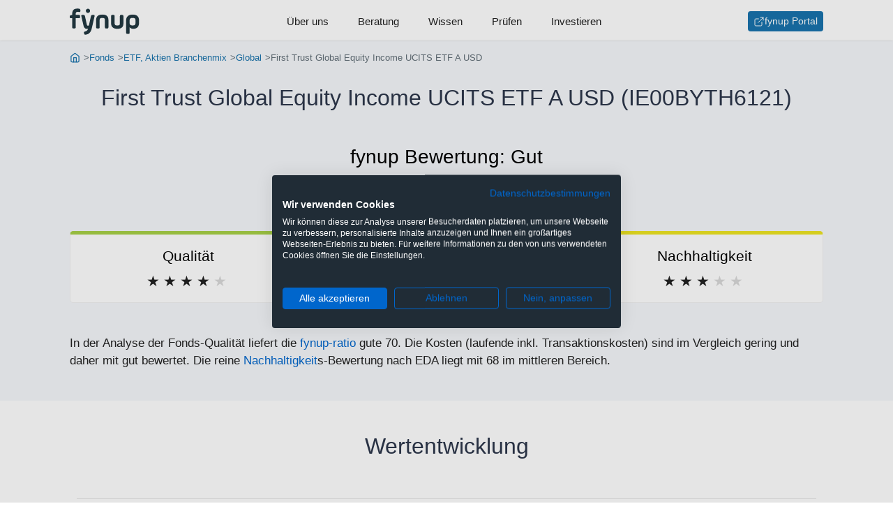

--- FILE ---
content_type: text/html;charset=UTF-8
request_url: https://www.fynup.at/f/ie00byth6121
body_size: 26445
content:
<!DOCTYPE HTML>
<html lang="de">
<head>
    <title>First Trust Global Equity Income UCITS ETF A USD (IE00BYTH6121) - fynup</title>
    <link rel="canonical" href="https://www.fynup.at/f/ie00byth6121"/>
    <meta charset="UTF-8"/>
    <meta name="author" content="fynup GmbH"/>

    <meta name="viewport" content="width=device-width, initial-scale=1, shrink-to-fit=no"/>
    <meta name="HandheldFriendly" content="true"/>
    <meta name="theme-color" content="#1873ac"/>

    <meta property="og:url" content="https://www.fynup.at/f/ie00byth6121"/>
    <meta property="og:type" content="website"/>
    <meta property="og:title" content="First Trust Global Equity Income UCITS ETF A USD (IE00BYTH6121)"/>
    <meta property="og:site_name" content="www.fynup.at"/>
    <meta property="og:description" content="Bewertung: Gut. Ziel des Fonds ist die Erwirtschaftung von Anlageergebnissen, die im Allgemeinen den Kursen und Renditen des Aktienindex NASDAQ Global High Equity Income Index (der "Index") entsprechen."/>
    <meta name="description" content="Bewertung: Gut. Ziel des Fonds ist die Erwirtschaftung von Anlageergebnissen, die im Allgemeinen den Kursen und Renditen des Aktienindex NASDAQ Global High Equity Income Index (der "Index") entsprechen."/>
    <meta name="keywords" content="IE00BYTH6121, First Trust Global Equity Income UCITS ETF A USD, Factsheet, Chart"/>
    <link rel="preconnect" href="https://connect.facebook.net" crossorigin="anonymous"/>
    <link rel="preconnect" href="https://www.googletagmanager.com" crossorigin="anonymous"/>
    <link rel="preconnect" href="https://consent.cookiefirst.com" crossorigin="anonymous"/>
    <link rel="preload" href="/static/css/captcha-a27c2ad231b4c9065b8523828a5e79d6.css" as="style"/>
    <link rel="preload" href="/static/css/forms-d3c7e5c9f2ccaedf599cf47085df710a.css" as="style"/>
    <link rel="preload" href="/static/css/styles-7a5c9cdaa17206c8ca74f904751f608e.css" as="style"/>
    <link rel="preload" href="/static/js/subscribe-newsletter-e0672bf154c76a8435a6167f2997bbbf.js" as="script"/>
    <link rel="preload" href="/webjars/highcharts/10.3.3/highstock-b926119a0b5d3cc8c5e17db0ab2ebd26.js" as="script"/>
    <link rel="preload" href="/static/js/factsheet-d7a56b899724bc506bf93d5b418bdab6.js" as="script"/>
    <link rel="preload" href="/webjars/jquery/3.7.1/jquery.min-2c872dbe60f4ba70fb85356113d8b35e.js" as="script"/>
    <link rel="preload" href="/static/js/barchart-10d310c5c3fe48f38e4c33e62c95241c.js" as="script"/>
    <link rel="stylesheet" href="/static/css/styles-7a5c9cdaa17206c8ca74f904751f608e.css" />
    <link rel="stylesheet" href="/static/css/forms-d3c7e5c9f2ccaedf599cf47085df710a.css" />
    <link rel="stylesheet" href="/static/css/captcha-a27c2ad231b4c9065b8523828a5e79d6.css" id="frc-style"/>
    <script src="https://widget.trustpilot.com/bootstrap/v5/tp.widget.bootstrap.min.js" async="async"></script>
    <script src="/static/js/friendly-challenge-module.min-faf327b61fa372dd41195f3e156aff67.js" async="async"></script>
    <script src="/static/js/friendly-challenge.min-cad99d693a5ca9c436f8fc9454df43d3.js" async="async"></script>
    <meta name="robots" content="index, follow"/>
    <link rel="icon" href="https://www.fynup.at/static/img/ico/favicon-2ce9bd7f1247765fec32d4c1c04e42a6.ico">
    <link rel="apple-touch-icon" sizes="180x180" href="https://www.fynup.at/static/img/ico/apple-touch-icon-0d3b92b9eb9231bb834444f1485b068a.png">
    <link rel="icon" type="image/png" sizes="32x32" href="https://www.fynup.at/static/img/ico/favicon-32x32-5e626197b91e59e6a8cc3c851a5ca018.png">
    <link rel="icon" type="image/png" sizes="16x16" href="https://www.fynup.at/static/img/ico/favicon-16x16-77d8a7fbc8408da694f5d75858c656df.png">
    <link rel="icon" type="image/png" sizes="96x96" href="https://www.fynup.at/static/img/ico/favicon-96x96-e43982604e48c8f6f0a35a2397e5169d.png" />
    <link rel="manifest" href="/static/img/ico/site-df5956ebfd528ae43647d29dd74b9da4.webmanifest">

    <script type="text/javascript">
        function getOrCreateUid() {
            if (window.localStorage) {
                let uid = localStorage.getItem('uid');
                if (uid == null) {
                    uid = 'yamina-eqbtat-aviel';
                    localStorage.setItem('uid', uid);
                }
                return uid;
            }
            return null
        }

        var _paq = window._paq = window._paq || [];
        var trackingOptionsLoadScripts = function() {
            /* tracker methods like "setCustomDimension" should be called before "trackPageView" */
            _paq.push(["disableCookies"]);
            let uid = getOrCreateUid();
            if (uid !== null) {
                _paq.push(['setUserId', uid]);
            }
            _paq.push(['enableLinkTracking']);
            _paq.push(['trackPageView']);
            _paq.push(['trackVisibleContentImpressions']);
            
            (function() {
                var u="https://analytics.fynup.at/";
                _paq.push(['setTrackerUrl', u+'matomo.php']);
                _paq.push(['setSiteId', '2']);
                var d=document, g=d.createElement('script'), s=d.getElementsByTagName('script')[0];
                g.type='text/javascript'; g.async=true; g.defer=true;; g.src=u+'matomo.js'; s.parentNode.insertBefore(g,s);
            })();
        }

        function observeMatomoClickEvents() {
            document.querySelectorAll('[data-event-category]').forEach((button) => {
                button.addEventListener('click', () => {
                    let category = button.dataset.eventCategory;
                    let action = button.dataset.eventAction;
                    let name = button.dataset.eventName;
                    if (category != null && action != null && name != null) {
                        _paq.push(['trackEvent', category, action, name]);
                    }
                });
            });
        }

        document.addEventListener("DOMContentLoaded", (event) => {
            trackingOptionsLoadScripts();
            observeMatomoClickEvents();
        });

    </script>
<script>
        !function(f,b,e,v,n,t,s)
        {if(f.fbq)return;n=f.fbq=function(){n.callMethod?
            n.callMethod.apply(n,arguments):n.queue.push(arguments)};
            if(!f._fbq)f._fbq=n;n.push=n;n.loaded=!0;n.version='2.0';
            n.queue=[];t=b.createElement(e);t.async=!0;
            t.src=v;s=b.getElementsByTagName(e)[0];
            s.parentNode.insertBefore(t,s)}(window, document,'script',
            'https://connect.facebook.net/en_US/fbevents.js');
        fbq('init', '1017629017246827');
        fbq('track', 'PageView');
    </script>
<script>
            window.dataLayer = window.dataLayer || [];
            function gtag(){dataLayer.push(arguments);}
            gtag('consent', 'default', {
                'ad_storage': 'denied',
                'ad_user_data': 'denied',
                'ad_personalization': 'denied',
                'analytics_storage': 'denied',
                'functionality_storage': 'denied',
                'personalization_storage': 'denied',
                'security_storage': 'denied',
                'region': ['AT', 'BE', 'BG', 'CY', 'CZ', 'DK', 'EE', 'FI', 'FR', 'DE', 'GR', 'HU', 'HR', 'IS', 'IE', 'IT', 'LV', 'LI', 'LT', 'LU', 'MT', 'NL', 'NO', 'PL', 'PT', 'RO', 'SK', 'SI', 'ES', 'SE', 'CH', 'GB'],
                'wait_for_update': 2000
            });
            gtag('consent', 'default', {
                'ad_storage': 'granted',
                'ad_user_data': 'granted',
                'ad_personalization': 'granted',
                'analytics_storage': 'granted',
                'functionality_storage': 'granted',
                'personalization_storage': 'denied',
                'security_storage': 'granted'
            });
            dataLayer.push({'gtm.start': new Date().getTime(), 'event': 'gtm.js'});
        </script>

        <link rel="preload" href="https://consent.cookiefirst.com/sites/fynup.at-b063e262-eefd-4103-b748-80a1c03f85f4/consent.js" as="script">
        <script src="https://consent.cookiefirst.com/sites/fynup.at-b063e262-eefd-4103-b748-80a1c03f85f4/consent.js"></script>
    <script type="text/plain" data-cookiefirst-category="functional">
            window.dataLayer = window.dataLayer || [];
            (function(w,d,s,l,i){w[l]=w[l]||[];w[l].push({'gtm.start':
            new Date().getTime(),event:'gtm.js'});var f=d.getElementsByTagName(s)[0],
            j=d.createElement(s),dl=l!='dataLayer'?'&l='+l:'';j.async=true;j.src=
            'https://www.googletagmanager.com/gtm.js?id='+i+dl;f.parentNode.insertBefore(j,f);
            })(window,document,'script','dataLayer','GTM-NQ3HRZD');
        </script>
    <script type="application/ld+json">
            {"@context":"http://schema.org/","@graph":[{"@id":"https://www.fynup.at#organization","@type":["Organization"],"address":{"@type":["PostalAddress"],"addressLocality":"Wien","postalCode":"1030","streetAddress":"Reisnerstraße 35/30"},"email":"office@fynup.at","logo":{"@id":"https://www.fynup.at#logo","@type":["ImageObject"],"caption":"fynup","url":"https://www.fynup.at/static/img/fynup-logo-de6fc223b56d609e8f1e144bcccbb8fc.png"},"name":"fynup GmbH","sameAs":["https://twitter.com/fynup","https://www.instagram.com/fynup_com","https://www.tiktok.com/@fynup","https://www.youtube.com/channel/UCjH9niS-L4nsrWetWA3BhSw","https://at.trustpilot.com/review/fynup.at","https://de.wikipedia.org/wiki/Fynup-Ratio"],"vatID":"ATU71880501"},{"@id":"https://www.fynup.at#website","@type":["WebSite"],"description":"fynup ist der erste unabhängige Vergleichsrechner für Veranlagungen, der immer die tatsächliche Kombination aus Veranlagung und Produkthülle berechnet. Denn nur mit allen anfallenden Kosten (inkl. Kick-Backs und Provisionen) und Steuern siehst du, wo dir mehr Gewinn bleibt.","inLanguage":"de-AT","name":"fynup","publisher":{"@id":"https://www.fynup.at#organization"},"url":"https://www.fynup.at"},{"@id":"https://www.fynup.at/f/ie00byth6121#webpage","@type":["WebPage"],"breadcrumb":{"@id":"https://www.fynup.at/f/ie00byth6121#breadcrumb"},"description":"Bewertung: Gut. Ziel des Fonds ist die Erwirtschaftung von Anlageergebnissen, die im Allgemeinen den Kursen und Renditen des Aktienindex NASDAQ Global High Equity Income Index (der \"Index\") entsprechen.","inLanguage":"de-AT","isPartOf":{"@id":"https://www.fynup.at#website"},"name":"First Trust Global Equity Income UCITS ETF A USD (IE00BYTH6121)","url":"https://www.fynup.at/f/ie00byth6121"},{"@id":"https://www.fynup.at/f/ie00byth6121#breadcrumb","@type":["BreadcrumbList"],"itemListElement":[{"@type":["ListItem"],"item":{"@id":"https://www.fynup.at/","@type":["WebPage"],"url":"https://www.fynup.at/"},"name":"Start","position":1},{"@type":["ListItem"],"item":{"@id":"https://www.fynup.at/f/","@type":["WebPage"],"url":"https://www.fynup.at/f/"},"name":"Fonds","position":2},{"@type":["ListItem"],"item":{"@id":"https://www.fynup.at/f/etf-aktien-branchenmix","@type":["WebPage"],"url":"https://www.fynup.at/f/etf-aktien-branchenmix"},"name":"ETF, Aktien Branchenmix","position":3},{"@type":["ListItem"],"item":{"@id":"https://www.fynup.at/f/etf-aktien-branchenmix-global","@type":["WebPage"],"url":"https://www.fynup.at/f/etf-aktien-branchenmix-global"},"name":"Global","position":4},{"@type":["ListItem"],"item":{"@type":["WebPage"]},"name":"First Trust Global Equity Income UCITS ETF A USD","position":5}],"numberOfItems":5},{"@type":["Product","InvestmentFund"],"annualPercentageRate":0.68602,"brand":{"@type":["Organization"],"name":"First Trust Advisors LP"},"category":"ETF, Aktien Branchenmix","description":"Ziel des Fonds ist die Erwirtschaftung von Anlageergebnissen, die im Allgemeinen den Kursen und Renditen des Aktienindex NASDAQ Global High Equity Income Index (der \"Index\") entsprechen.","feesAndCommissionsSpecification":"Kategorie: ETF, Aktien Branchenmix; Region: Global; Investment Fokus: All Cap; Laufende Kosten: 0,60%; Transaktionskosten: 0,09%; Maximale Umschichtungsgebühr: 3%; Rücknahmegebühr: 0%; Risiko-Ertrags-Profil: SRI 4; fynup-Ratio: 70; Nachhaltigkeit EDA-Score: 68; Nachhaltigkeit SFDR: Artikel-6-Fonds","identifier":"IE00BYTH6121","isSimilarTo":[{"@type":["InvestmentFund"],"annualPercentageRate":0.68602,"identifier":"IE00BD842Y21","name":"First Trust Global Equity Income UCITS ETF B USD","url":"https://www.fynup.at/f/ie00bd842y21"}],"mainEntityOfPage":{"@id":"https://www.fynup.at/f/ie00byth6121#webpage"},"name":"First Trust Global Equity Income UCITS ETF A USD","productID":"ISIN:IE00BYTH6121","review":{"@type":["Review"],"author":{"@id":"https://www.fynup.at#organization"},"name":"Gut","reviewBody":"In der Analyse der Fonds-Qualität liefert die fynup-ratio gute 70. Die Kosten (laufende inkl. Transaktionskosten) sind im Vergleich gering und daher mit gut bewertet. Die reine Nachhaltigkeits-Bewertung nach EDA liegt mit 68 im mittleren Bereich. fynup bewertet diesen Fonds als gut.","reviewRating":{"@type":["AggregateRating"],"bestRating":5,"ratingCount":1,"ratingValue":4,"worstRating":1}},"sku":"IE00BYTH6121","url":"https://www.fynup.at/f/ie00byth6121"}]}</script>
    </head>
<body>

<header class="header header--navigation js-header">
    <div class="navigation">
    <nav>
        <div class="navigation__container">
            <label for="navigation-default" class="is-mobile-menu navigation__menu-icon hamburger hamburger--spring">
                <span class="visuallyhidden">Menu</span>
                <div class="hamburger-box">
                    <div class="hamburger-inner"></div>
                </div>
            </label>
            <input type="checkbox" id="navigation-default" name="navigation-default" class="visuallyhidden">
            <a class="navigation__logo navigation-button-index" href="/" title="Gehe zur Startseite" aria-label="Gehe zur Startseite"
                   data-event-category="Klick" data-event-action="navigation-button-index" data-event-name="/">
                    <svg xmlns="http://www.w3.org/2000/svg" class="svg-logo" width="92" height="35" viewBox="0 0 92 35">
                        <g fill-rule="evenodd" transform="translate(-.274)">
                            <path d="M22.746 21.3938C23.033 22.7558 23.463 22.8988 24.43 22.8988 25.004 22.8988 25.47 22.7198 25.757 21.3938L28.122 10.5698C28.481 8.9928 28.947 8.5988 30.559 8.5988L31.348 8.5988C32.961 8.5988 33.283 8.9928 32.925 10.5698L29.269 26.5188C27.979 32.1818 25.004 34.1178 21.527 34.6198 19.879 34.8698 19.485 34.6548 19.126 32.9708L19.09 32.7918C18.732 31.2498 18.947 30.8558 20.452 30.5328 22.208 30.1388 23.821 29.0998 24.359 26.8058 24.036 26.9138 23.391 26.9488 22.889 26.9488 19.664 26.9488 18.875 24.8348 18.194 21.9318L15.578 10.5698C15.219 8.9928 15.542 8.5988 17.155 8.5988L17.943 8.5988C19.556 8.5988 20.022 8.9928 20.381 10.5698L22.746 21.3938zM39.698 24.512C39.698 26.125 39.304 26.519 37.691 26.519L37.01 26.519C35.397 26.519 35.003 26.125 35.003 24.512L35.003 15.408C35.003 10.713 37.763 8.169 43.174 8.169 48.837 8.169 51.275 10.606 51.275 15.408L51.275 24.512C51.275 26.125 50.88 26.519 49.268 26.519L48.587 26.519C46.974 26.519 46.58 26.125 46.58 24.512L46.58 15.408C46.58 13.58 46.114 12.577 43.174 12.577 40.236 12.577 39.698 13.58 39.698 15.408L39.698 24.512zM59.481 19.7094C59.481 21.5374 60.019 22.5404 62.957 22.5404 65.896 22.5404 66.362 21.5374 66.362 19.7094L66.362 10.6054C66.362 8.9924 66.757 8.5984 68.37 8.5984L69.051 8.5984C70.663 8.5984 71.058 8.9924 71.058 10.6054L71.058 19.7094C71.058 24.5124 68.62 26.9494 62.957 26.9494 57.546 26.9494 54.786 24.4044 54.786 19.7094L54.786 10.6054C54.786 8.9924 55.18 8.5984 56.793 8.5984L57.474 8.5984C59.087 8.5984 59.481 8.9924 59.481 10.6054L59.481 19.7094zM86.97 16.1252C86.97 13.8312 86.433 12.5772 83.135 12.5772 79.91 12.5772 79.229 13.8312 79.229 16.1252L79.229 18.9922C79.229 21.2862 79.91 22.5402 83.135 22.5402 86.361 22.5402 86.97 21.2862 86.97 18.9922L86.97 16.1252zM74.569 16.0182C74.569 10.3902 78.368 8.1682 83.099 8.1682 88.476 8.1682 91.665 10.3902 91.665 16.0182L91.665 18.8852C91.665 24.0102 89.121 26.9492 84.139 26.9492 81.666 26.9492 80.16 26.1602 79.229 24.9062L79.229 31.6802C79.229 33.2932 78.834 33.6872 77.222 33.6872L76.576 33.6872C74.964 33.6872 74.569 33.2932 74.569 31.6802L74.569 16.0182zM24.251.427C25.792.427 27.046 1.717 27.046 3.223 27.046 4.728 25.792 6.018 24.251 6.018 22.71 6.018 21.455 4.764 21.455 3.223 21.455 1.681 22.71.427 24.251.427M.274 11.0716C.274 9.6736.632 9.2436 2.03 8.9216L3.5 8.5986 3.5 7.1296C3.5 1.7526 6.439.2836 10.417.2836 11.277.2836 11.922.3556 12.245.3916 13.858.6066 14.252 1.1796 14.252 2.7926L14.252 3.1506C14.252 4.7636 13.858 4.9426 12.245 4.7636 11.922 4.7276 11.564 4.6916 10.775 4.6916 9.198 4.6916 8.159 5.1936 8.159 6.7346L8.159 8.5986 11.886 8.5986C13.499 8.5986 13.894 8.9926 13.894 10.6056L13.894 10.9996C13.894 12.6126 13.499 13.0076 11.886 13.0076L8.159 13.0076 8.159 24.5116C8.159 26.1246 7.765 26.5186 6.152 26.5186L5.507 26.5186C3.894 26.5186 3.5 26.1246 3.5 24.5116L3.5 13.0076 2.066 13.0076C.632 13.0076.274 12.6486.274 11.2146L.274 11.0716z"></path>
                        </g>
                    </svg>
                </a>
            <ul class="navigation__menu">
                <li class="navigation__menu-item">
                        <a class="navigation__menu-item-link navigation-button-ueber-uns" href="/ueber-uns"
                           data-event-category="Klick" data-event-action="navigation-button-ueber-uns" data-event-name="/ueber-uns">Über uns</a>
                    </li>
                <li class="navigation__menu-item">
                        <a class="navigation__menu-item-link navigation-button-beratung" href="/beratung"
                           data-event-category="Klick" data-event-action="navigation-button-beratung" data-event-name="/beratung">Beratung</a>
                    </li>
                <li class="navigation__menu-item">
                        <a class="navigation__menu-item-link navigation-button-wissen" href="/wissen"
                           data-event-category="Klick" data-event-action="navigation-button-wissen" data-event-name="/wissen">Wissen</a>
                    </li>
                <li class="navigation__menu-item">
                        <a class="navigation__menu-item-link navigation-button-pruefen" href="/c/pruefen"
                           data-event-category="Klick" data-event-action="navigation-button-pruefen" data-event-name="/c/pruefen">Prüfen</a>
                    </li>
                <li class="navigation__menu-item">
                        <a class="navigation__menu-item-link navigation-button-investieren" href="/c/neu"
                           data-event-category="Klick" data-event-action="navigation-button-investieren" data-event-name="/c/neu">Investieren</a>
                    </li>
                </ul>
            <ul class="navigation__menu-button">
                    <li>
                        <a class="btn btn--sm btn--icon navigation-button-portal" href="https://portal.fynup.at" target="_blank" title="Zum fynup-Portal anmelden" aria-label="Zum fynup-Portal anmelden"
                           data-event-category="Klick" data-event-action="navigation-button-portal" data-event-name="https://portal.fynup.at">
                            <img src="/static/img/feather/external-link-13f176e5b707246fdade23583b745f2f.svg"
         alt="Externer Link"
            
         width="16"
         height="16"
         
    />
fynup Portal</a>
                    </li>
                </ul>
            </div>
    </nav>
</div></header>
<main class="main">
            <nav class="section trail section--brighter is-expanded" role="navigation" aria-label="Breadcrumb">
        <ol class="section__row breadcrumb">
            <li class="breadcrumb__item">
                    <a class="breadcrumb__link" href="https://www.fynup.at/" title="Gehe zur Startseite">
                            <img src="/static/img/feather/home-icon-d9fa55d569237dca6be1fea2925f8e35.svg"
         alt="Gehe zur Startseite"
            
         width="16"
         height="16"
         
            class="breadcrumb__icon"
         
    />
</a>
                    </li>
            <li class="breadcrumb__item">
                    <a class="breadcrumb__link" href="https://www.fynup.at/f/" title="Gehe zu Fonds">
                            Fonds</a>
                    </li>
            <li class="breadcrumb__item">
                    <a class="breadcrumb__link" href="https://www.fynup.at/f/etf-aktien-branchenmix" title="Gehe zu ETF's Aktien Branchenmix">
                            ETF, Aktien Branchenmix</a>
                    </li>
            <li class="breadcrumb__item">
                    <a class="breadcrumb__link" href="https://www.fynup.at/f/etf-aktien-branchenmix-global" title="Gehe zu ETF's Aktien Branchenmix Global">
                            Global</a>
                    </li>
            <li class="breadcrumb__item active">
                    First Trust Global Equity Income UCITS ETF A USD</li>
            </ol>
    </nav>
<section class="section section--tight section--brighter is-expanded">
                <div class="section__row">
                    <h1 class="page-title page-title--center">First Trust Global Equity Income UCITS ETF A USD (IE00BYTH6121)</h1>
                </div>

                <div class="section__row fundscore">
                            <h2 class="fundscore__title">
                                fynup Bewertung: <span class="fundscore__text">Gut</span>
                            </h2>
                            <ol class="fundscore__stars fundscore__stars--b">
                                <li>★</li>
                                <li>★</li>
                                <li>★</li>
                                <li>★</li>
                                <li>★</li>
                            </ol>
                        </div>
                    <div class="section__row fundscore-grid">
                            <div class="card-rank card-rank--b">
                                    <h3 class="card-rank__title">Qualität</h3>
                                    <ol class="card-rank__stars card-rank__stars--b">
                                        <li>★</li>
                                        <li>★</li>
                                        <li>★</li>
                                        <li>★</li>
                                        <li>★</li>
                                    </ol>
                                </div>
                            <div class="card-rank card-rank--b">
                                    <h3 class="card-rank__title">Kosten</h3>
                                    <ol class="card-rank__stars card-rank__stars--b">
                                        <li>★</li>
                                        <li>★</li>
                                        <li>★</li>
                                        <li>★</li>
                                        <li>★</li>
                                    </ol>
                                </div>
                            <div class="card-rank card-rank--c">
                                    <h3 class="card-rank__title">Nachhaltigkeit</h3>
                                    <ol class="card-rank__stars card-rank__stars--c">
                                        <li>★</li>
                                        <li>★</li>
                                        <li>★</li>
                                        <li>★</li>
                                        <li>★</li>
                                    </ol>
                                </div>
                            </div>
                    <div class="section__row is-text">In der Analyse der Fonds-Qualität liefert die <a href="/a/fynup-ratio">fynup-ratio</a> gute 70. Die Kosten (laufende inkl. Transaktionskosten) sind im Vergleich gering und daher mit gut bewertet. Die reine <a href="/a/nachhaltigkeit">Nachhaltigkeit</a>s-Bewertung nach EDA liegt mit 68 im mittleren Bereich.</div>
                    </section>

            <section class="section">
                    <div class="section__header">
                        <h2 class="section__headline">Wertentwicklung</h2>
                    </div>
                    <div class="section__row grid">
                        <figure>
                            <div id="iwztytqlfawi" class="js-lazy-marketvalue"></div>
                        </figure>

                        <div class="grid grid--2-small">
                                <table class="table--dl fundproperty-listing">
                                        <thead>
                                        <tr>
                                            <th colspan="2" class="l-fund__headline l-fund__headline--elliplis">
                                                    Jährliche Performance</th>
                                        </tr>
                                        </thead>
                                        <tbody>
                                        <tr class="js-discrete-row" style="">
                                                <td>
                                                    <a href="#"
                                                       data-min="1767139200000"
                                                       data-max="1768607999999"
                                                       class="js-performance-period">
                                                            Laufendes Jahr (per 16.01.2026)</a>
                                                </td>
                                                <td>3,47%</td>
                                            </tr>
                                        <tr class="js-discrete-row" style="">
                                                <td>
                                                    <a href="#"
                                                       data-min="1735689600000"
                                                       data-max="1767225599999"
                                                       class="js-performance-period">
                                                            2025</a>
                                                </td>
                                                <td>23,66%</td>
                                            </tr>
                                        <tr class="js-discrete-row" style="">
                                                <td>
                                                    <a href="#"
                                                       data-min="1704067200000"
                                                       data-max="1735689599999"
                                                       class="js-performance-period">
                                                            2024</a>
                                                </td>
                                                <td>11,70%</td>
                                            </tr>
                                        <tr class="js-discrete-row" style="">
                                                <td>
                                                    <a href="#"
                                                       data-min="1672531200000"
                                                       data-max="1704067199999"
                                                       class="js-performance-period">
                                                            2023</a>
                                                </td>
                                                <td>12,93%</td>
                                            </tr>
                                        <tr class="js-discrete-row" style="">
                                                <td>
                                                    <a href="#"
                                                       data-min="1640995200000"
                                                       data-max="1672531199999"
                                                       class="js-performance-period">
                                                            2022</a>
                                                </td>
                                                <td>-1,87%</td>
                                            </tr>
                                        <tr class="js-discrete-row" style="display:none;">
                                                <td>
                                                    <a href="#"
                                                       data-min="1609459200000"
                                                       data-max="1640995199999"
                                                       class="js-performance-period">
                                                            2021</a>
                                                </td>
                                                <td>18,59%</td>
                                            </tr>
                                        <tr class="js-discrete-row" style="display:none;">
                                                <td>
                                                    <a href="#"
                                                       data-min="1577836800000"
                                                       data-max="1609459199999"
                                                       class="js-performance-period">
                                                            2020</a>
                                                </td>
                                                <td>-13,83%</td>
                                            </tr>
                                        <tr class="js-discrete-row" style="display:none;">
                                                <td>
                                                    <a href="#"
                                                       data-min="1546300800000"
                                                       data-max="1577836799999"
                                                       class="js-performance-period">
                                                            2019</a>
                                                </td>
                                                <td>17,87%</td>
                                            </tr>
                                        <tr class="js-discrete-row" style="display:none;">
                                                <td>
                                                    <a href="#"
                                                       data-min="1514764800000"
                                                       data-max="1546300799999"
                                                       class="js-performance-period">
                                                            2018</a>
                                                </td>
                                                <td>-6,97%</td>
                                            </tr>
                                        <tr class="js-discrete-row" style="display:none;">
                                                <td>
                                                    <a href="#"
                                                       data-min="1483228800000"
                                                       data-max="1514764799999"
                                                       class="js-performance-period">
                                                            2017</a>
                                                </td>
                                                <td>7,90%</td>
                                            </tr>
                                        <tr class="js-discrete-row" style="display:none;">
                                                <td>
                                                    <a href="#"
                                                       data-min="1451606400000"
                                                       data-max="1483228799999"
                                                       class="js-performance-period">
                                                            2016</a>
                                                </td>
                                                <td>10,45%</td>
                                            </tr>
                                        </tbody>
                                        <tfoot class="js-discrete-footer">
                                            <tr>
                                                <td colspan="2">
                                                    <a class="js-performance-more" data-target="discrete" href="#">Mehr...</a>
                                                </td>
                                            </tr>
                                            </tfoot>
                                        </table>
                                <table class="table--dl fundproperty-listing">
                                        <thead>
                                        <tr>
                                            <th colspan="2" class="l-fund__headline l-fund__headline--elliplis">
                                                    Annualisiert (per 31.12.2025)</th>
                                        </tr>
                                        </thead>
                                        <tbody>
                                        <tr class="js-average-row" style="">
                                                <td>
                                                    <a href="#"
                                                       data-min="1735689600000"
                                                       data-max="1767225599999"
                                                       class="js-performance-period">
                                                            1 Jahr</a>
                                                </td>
                                                <td>23,66%</td>
                                            </tr>
                                        <tr class="js-average-row" style="">
                                                <td>
                                                    <a href="#"
                                                       data-min="1704067200000"
                                                       data-max="1767225599999"
                                                       class="js-performance-period">
                                                            2 Jahre</a>
                                                </td>
                                                <td>17,53%</td>
                                            </tr>
                                        <tr class="js-average-row" style="">
                                                <td>
                                                    <a href="#"
                                                       data-min="1672531200000"
                                                       data-max="1767225599999"
                                                       class="js-performance-period">
                                                            3 Jahre</a>
                                                </td>
                                                <td>15,98%</td>
                                            </tr>
                                        <tr class="js-average-row" style="">
                                                <td>
                                                    <a href="#"
                                                       data-min="1640995200000"
                                                       data-max="1767225599999"
                                                       class="js-performance-period">
                                                            4 Jahre</a>
                                                </td>
                                                <td>11,23%</td>
                                            </tr>
                                        <tr class="js-average-row" style="">
                                                <td>
                                                    <a href="#"
                                                       data-min="1609459200000"
                                                       data-max="1767225599999"
                                                       class="js-performance-period">
                                                            5 Jahre</a>
                                                </td>
                                                <td>12,67%</td>
                                            </tr>
                                        <tr class="js-average-row" style="display:none;">
                                                <td>
                                                    <a href="#"
                                                       data-min="1577836800000"
                                                       data-max="1767225599999"
                                                       class="js-performance-period">
                                                            6 Jahre</a>
                                                </td>
                                                <td>7,74%</td>
                                            </tr>
                                        <tr class="js-average-row" style="display:none;">
                                                <td>
                                                    <a href="#"
                                                       data-min="1546300800000"
                                                       data-max="1767225599999"
                                                       class="js-performance-period">
                                                            7 Jahre</a>
                                                </td>
                                                <td>9,13%</td>
                                            </tr>
                                        <tr class="js-average-row" style="display:none;">
                                                <td>
                                                    <a href="#"
                                                       data-min="1514764800000"
                                                       data-max="1767225599999"
                                                       class="js-performance-period">
                                                            8 Jahre</a>
                                                </td>
                                                <td>6,98%</td>
                                            </tr>
                                        <tr class="js-average-row" style="display:none;">
                                                <td>
                                                    <a href="#"
                                                       data-min="1483228800000"
                                                       data-max="1767225599999"
                                                       class="js-performance-period">
                                                            9 Jahre</a>
                                                </td>
                                                <td>7,08%</td>
                                            </tr>
                                        <tr class="js-average-row" style="display:none;">
                                                <td>
                                                    <a href="#"
                                                       data-min="1451606400000"
                                                       data-max="1767225599999"
                                                       class="js-performance-period">
                                                            10 Jahre</a>
                                                </td>
                                                <td>7,41%</td>
                                            </tr>
                                        </tbody>
                                        <tfoot class="js-average-footer">
                                            <tr>
                                                <td colspan="2">
                                                    <a class="js-performance-more" data-target="average" href="#">Mehr...</a>
                                                </td>
                                            </tr>
                                            </tfoot>
                                        </table>
                                </div>
                        </div>
                </section>
            <section class="section">
                    <div class="section__header">
                        <h2 class="section__headline">Eckdaten</h2>
                    </div>
                    <div class="section__row grid grid--2">
                            <div>
                                    <h3 class="l-fund__headline l-fund__headline--bordered">Allgemeine Fondsdaten</h3>
                                    <dl class="dl">
                                        <dt>ISIN</dt>
                                            <dd>IE00BYTH6121</dd>
                                        <dt>WKN</dt>
                                            <dd>A14X87</dd>
                                        <dt>Währung</dt>
                                            <dd>US Dollar</dd>
                                        <dt>Ausschüttungsart</dt>
                                            <dd>Thesaurierend</dd>
                                        <dt>Steuerklasse</dt>
                                            <dd>blütenweißer Fonds</dd>
                                        <dt>Fondsvolumen</dt>
                                            <dd>49.66 Mio. USD</dd>
                                        <dt>Auflagedatum</dt>
                                            <dd>28.08.2015</dd>
                                        <dt>Geschäftsjahresbeginn</dt>
                                            <dd>1. January</dd>
                                        <dt>KAG</dt>
                                            <dd>First Trust Advisors LP</dd>
                                        <dt>Domizil</dt>
                                            <dd>Irland</dd>
                                        <dt>Depotbank</dt>
                                            <dd>The Bank of New York Mellon SA/NV, Dublin Branch</dd>
                                        <dt>Fondsmanager</dt>
                                            <dd>First Trust Advisors L.P.</dd>
                                        </dl>
                                </div>
                            <div>
                                    <h3 class="l-fund__headline l-fund__headline--bordered">Fokus, Kosten und
                                        Bewertung</h3>
                                    <dl class="dl">
                                        <dt>Kategorie</dt>
                                            <dd>ETF, Aktien Branchenmix</dd>
                                        <dt>Region</dt>
                                            <dd>Global</dd>
                                        <dt>Investment Fokus</dt>
                                            <dd>All Cap</dd>
                                        <dt>Laufende Kosten</dt>
                                            <dd>0,60%</dd>
                                        <dt>Transaktionskosten</dt>
                                            <dd>0,09%</dd>
                                        <dt>Maximale Umschichtungsgebühr</dt>
                                            <dd>3%</dd>
                                        <dt>Rücknahmegebühr</dt>
                                            <dd>0%</dd>
                                        <dt>Risiko-Ertrags-Profil</dt>
                                            <dd>SRI 4</dd>
                                        <dt>fynup-Ratio</dt>
                                            <dd>70</dd>
                                        <dt>Nachhaltigkeit EDA-Score</dt>
                                            <dd>68</dd>
                                        <dt>Nachhaltigkeit SFDR</dt>
                                            <dd>Artikel-6-Fonds</dd>
                                        </dl>
                                </div>
                            </div>
                    <div class="section__row">
                                Ziel des Fonds ist die Erwirtschaftung von Anlageergebnissen, die im Allgemeinen den Kursen und Renditen des Aktienindex NASDAQ Global High Equity Income Index (der "Index") entsprechen.</div>
                    </section>
            <section class="section">
                    <div class="section__header">
                        <h2 class="section__headline">So wird investiert</h2>
                    </div>
                    <div class="section__row grid grid--2">
                        <div>
                                <h3 class="l-fund__headline l-fund__headline--bordered">Anlageklassen</h3>
                                <div id="yxsawkejqxgx" class="js-lazy-portfolio"></div>
                            </div>
                        <div>
                                <h3 class="l-fund__headline l-fund__headline--bordered">Länder</h3>
                                <div id="bksrqsbfamhl" class="js-lazy-portfolio"></div>
                            </div>
                        <div>
                                <h3 class="l-fund__headline l-fund__headline--bordered">Branchen</h3>
                                <div id="ubmdjzxgddkh" class="js-lazy-portfolio"></div>
                            </div>
                        <div>
                                <h3 class="l-fund__headline l-fund__headline--bordered">Währungen</h3>
                                <div id="mzihidasnhtm" class="js-lazy-portfolio"></div>
                            </div>
                        <div>
                                <h3 class="l-fund__headline l-fund__headline--bordered">Top-Ten Titel</h3>
                                <dl class="dl dl--2-1">
                                    <dt>Banco Bilbao Vizcaya Argent.</dt>
                                        <dd>2,76%</dd>
                                    <dt>Comcast Corp.</dt>
                                        <dd>2,76%</dd>
                                    <dt>Verizon Communications Inc.</dt>
                                        <dd>2,48%</dd>
                                    <dt>TotalEnergies SE</dt>
                                        <dd>2,35%</dd>
                                    <dt>Merck & Co. Inc.</dt>
                                        <dd>2,32%</dd>
                                    <dt>UniCredit S.p.A.</dt>
                                        <dd>2,29%</dd>
                                    <dt>Iberdrola S.A.</dt>
                                        <dd>2,14%</dd>
                                    <dt>Shell PLC</dt>
                                        <dd>2,10%</dd>
                                    <dt>Allianz SE</dt>
                                        <dd>1,89%</dd>
                                    <dt>Kia Corp.</dt>
                                        <dd>1,70%</dd>
                                    </dl>
                            </div>
                        </div>
                </section>
            <section class="section is-layout-small">
                    <div class="section__header">
                        <h2 class="section__headline">Gleicher Fonds mit unterschiedlichen Kosten</h2>
                    </div>
                    <div class="section__row">
                        <div class="fund-listing__container">

        <table class="table-basic-full-tight fund-listing">
            <thead>
                <tr>
                    <th class="fund-listing__heading">
                            1 Tranchen</th>
                    <th class="fund-listing__hvalue">
                            Kosten
                        </th>
                    </tr>
                </thead>
            <tbody>
            <tr>
                    <td class="fund-listing__name">
                        <a href="https://www.fynup.at/f/ie00bd842y21" title="Factsheet für First Trust Global Equity Income UCITS ETF B USD ansehen">First Trust Global Equity Income UCITS ETF B USD</a>
                        <dl class="fund-listing__dl">
                            <dt>ISIN</dt><dd>IE00BD842Y21</dd>
                            <dt>WKN</dt><dd>A2DGY5</dd>
                            </dl>
                    </td>
                    <td class="fund-listing__value">
                            <div class="tooltip--left" data-tooltip="Laufende Kosten: 0,69% (per annum)">
                                            0,69%</div>
                                </td>
                    </tr>
            </tbody>
        </table>
    </div>

</div>
                </section>
            <section class="section section--brighter is-expanded">
        <div class="section__row card-cta">
            <div class="card-cta__headline">Sichere dir mehr Nettorendite mit der Nettopolizze</div>
            <p>
                Nutze die Kosten-Steuervorteile der Nettopolizze und schließe online ab.<br/>Wenn du noch Fragen hast, buche eine Online-Beratung (30 Minuten kostenfrei).
            </p>
            <div class="card-cta__action">
                <a href="https://www.fynup.at/c/neu" class="btn" >Jetzt investieren</a>
                <a href="https://www.fynup.at/beratung" class="btn btn--outline" >Jetzt Beratung buchen</a>
            </div>
        </div>
    </section>
<section class="section is-layout-wide section--bright is-expanded">
        <div class="section__header">
            <h1 class="section__headline">Konsumentenschutz kooperiert mit fynup</h1>
            <div class="section__subheadline">In gemeinsamen Studien, Fachartikeln und Webinaren sorgen wir für Finanzbildung und Transparenz</div>
        </div>
        <div class="section__row grid grid--3">
            <article class="card-testimonial">
                    <div class="card-testimonial__content">

                        <div class="card-testimonial__icon">
                                <a href="/a/vki">
                                    <picture>
        <source srcset="/static/img/hero/vki-1-dc24eac3b31480f1b7ff9a6404dee054.webp 1x, /static/img/hero/vki-2-651fcc7bfcdda68e1284e0ef912bb6bd.webp 2x"
                    
                    type="image/webp"/>
        <source srcset="/static/img/hero/vki-1-74fdd780ed5df2d2606ec020a973817d.png 1x, /static/img/hero/vki-2-27c79a4443a48d2a31f82b280dbad923.png 2x"
                    
                    type="image/jpeg"/>
        <img src="/static/img/hero/vki-1-74fdd780ed5df2d2606ec020a973817d.png"
         alt="vki"
            
         width="158"
         height="60"
         
            loading="lazy"
         
            style="max-width:198px;"
         
    />
</picture>
</a>
                            </div>
                        <h2 class="card-testimonial__title">
                            <a href="/a/vki">Verein für Konsumenteninformation</a>
                        </h2>
                        <blockquote class="card-testimonial__blockquote">Unsere Philosophie fußt auf unabhängiger Analyse und rechtlicher Durchsetzung – vom anonymen Vertragstest bis hin zu Musterprozessen. Durch die Zusammenarbeit mit fynup stärken wir diese Mission und sorgen dafür, dass Finanzdienstleistungen wirklich konsumfreundlich sind.</blockquote>
                        <div class="card-testimonial__person">
                                <div class="card-testimonial__media">
                                        <a href="https://konsument.at/walter-hager" target="_blank" rel="noopener">
                                            <img src="/static/img/trust/walter-hager.jpeg"
         alt="Portrait Walter Hager"
            
         width="80"
         height="80"
         
            loading="lazy"
         
            class="card-testimonial__image"
         
    />
</a>
                                    </div>
                                <div class="card-testimonial__personal">
                                    <div class="card-testimonial__name">
                                        <a href="https://konsument.at/walter-hager" target="_blank" rel="noopener">Walter Hager</a>
                                    </div>
                                    <p class="card-testimonial__role">Experte Finanzdienstleistungen (VKI)</p>
                                    </div>
                            </div>
                        <div class="card-testimonial__more">
                            <a href="/a/vki" class="arrowlink arrowlink--primary">Mehr erfahren</a>
                        </div>
                    </div>
                </article>

            <article class="card-testimonial">
                    <div class="card-testimonial__content">

                        <div class="card-testimonial__icon">
                                <a href="/a/ak">
                                    <picture>
        <source srcset="/static/img/hero/ak-1-145d9faa50684ce52ab4b3ad52e9fc88.webp 1x, /static/img/hero/ak-2-a7b4432346b2b5b7e2231338e99be0fd.webp 2x"
                    
                    type="image/webp"/>
        <source srcset="/static/img/hero/ak-1-b3f6062a1f3c488aa43e7f15ce0a08ab.png 1x, /static/img/hero/ak-2-7dae6b36f6228306e88dfd9ffa1f794f.png 2x"
                    
                    type="image/jpeg"/>
        <img src="/static/img/hero/ak-1-b3f6062a1f3c488aa43e7f15ce0a08ab.png"
         alt="ak"
            
         width="60"
         height="60"
         
            loading="lazy"
         
            style="max-width:198px;"
         
    />
</picture>
</a>
                            </div>
                        <h2 class="card-testimonial__title">
                            <a href="/a/ak">Arbeiterkammer Wien</a>
                        </h2>
                        <blockquote class="card-testimonial__blockquote">Als Konsumentenschützer der AK Wien setze ich mich dafür ein, dass komplexe Finanzprodukte transparent und vergleichbar werden. Ein Beitrag dazu ist die gemeinsame Studie der AK-Wien und fynup „Provisionen vs. Honorare im Finanzvertrieb im Vergleich“.</blockquote>
                        <div class="card-testimonial__person">
                                <div class="card-testimonial__media">
                                        <a href="https://at.linkedin.com/in/christian-prantner-8544a89a" target="_blank" rel="noopener">
                                            <img src="/static/img/trust/christian-prantner.jpeg"
         alt="Portrait Christian Prantner"
            
         width="80"
         height="80"
         
            loading="lazy"
         
            class="card-testimonial__image"
         
    />
</a>
                                    </div>
                                <div class="card-testimonial__personal">
                                    <div class="card-testimonial__name">
                                        <a href="https://at.linkedin.com/in/christian-prantner-8544a89a" target="_blank" rel="noopener">Christian Prantner</a>
                                    </div>
                                    <p class="card-testimonial__role">Konsumentenschützer Finanzdienstleistungen (Banken, Versicherungen), AK Wien</p>
                                    </div>
                            </div>
                        <div class="card-testimonial__more">
                            <a href="/a/ak" class="arrowlink arrowlink--primary">Mehr erfahren</a>
                        </div>
                    </div>
                </article>

            <article class="card-testimonial">
                    <div class="card-testimonial__content">

                        <div class="card-testimonial__icon">
                                <a href="/a/vsv">
                                    <picture>
        <source srcset="/static/img/hero/vsv-1-9729a29ac31b548d09f4be85f3b61313.webp 1x, /static/img/hero/vsv-2-1f59fe1306553961d44318db69606338.webp 2x"
                    
                    type="image/webp"/>
        <source srcset="/static/img/hero/vsv-1-a4a7dac2e9aa797933336fbf72ee6784.png 1x, /static/img/hero/vsv-2-74014b9439015bf32a072e05bdf21e8a.png 2x"
                    
                    type="image/jpeg"/>
        <img src="/static/img/hero/vsv-1-a4a7dac2e9aa797933336fbf72ee6784.png"
         alt="vsv"
            
         width="177"
         height="60"
         
            loading="lazy"
         
            style="max-width:198px;"
         
    />
</picture>
</a>
                            </div>
                        <h2 class="card-testimonial__title">
                            <a href="/a/vsv">Verbraucherschutz-Verein</a>
                        </h2>
                        <blockquote class="card-testimonial__blockquote">Für mich als Obfrau ist klar: Lebensversicherungen mit verdeckten Provisionen sind keine faire Altersvorsorge – gemeinsam mit Partnern wie fynup zeigen wir einfache Honorarberatungslösungen, die ehrlich und nachvollziehbar sind.</blockquote>
                        <div class="card-testimonial__person">
                                <div class="card-testimonial__media">
                                        <a href="https://www.verbraucherschutzverein.eu/vsv/" target="_blank" rel="noopener">
                                            <img src="/static/img/trust/daniela-holzinger.jpeg"
         alt="Portrait aniela Holzinger"
            
         width="80"
         height="80"
         
            loading="lazy"
         
            class="card-testimonial__image"
         
    />
</a>
                                    </div>
                                <div class="card-testimonial__personal">
                                    <div class="card-testimonial__name">
                                        <a href="https://www.verbraucherschutzverein.eu/vsv/" target="_blank" rel="noopener">Daniela Holzinger</a>
                                    </div>
                                    <p class="card-testimonial__role">Obfrau Verbraucherschutzverein Österreich (VSV)</p>
                                    </div>
                            </div>
                        <div class="card-testimonial__more">
                            <a href="/a/vsv" class="arrowlink arrowlink--primary">Mehr erfahren</a>
                        </div>
                    </div>
                </article>

            </div>
    </section>
<section class="section section--bright is-expanded">
        <div class="section__header">
            <h3 class="section__headline">Unsere Kund*innen sind begeistert</h3>
        </div>
        <div class="section__row">
            <div class="trustpilot-widget" data-locale="de-DE" data-template-id="53aa8912dec7e10d38f59f36" data-businessunit-id="601512f244d3710001305c33" data-style-height="140px" data-style-width="100%" data-stars="5" data-review-languages="de">
                <a href="https://de.trustpilot.com/review/fynup.at" target="_blank" rel="noopener">Trustpilot</a>
            </div>
        </div>
    </section>
<section class="section section--bright is-expanded">
        <div class="section__header">
            <h3 class="section__headline">Unsere Kompetenz im Rampenlicht</h3>
        </div>
        <div class="section__row">
            <ul class="logo-table">
                <li>
                        <a href="https://www.gewinn.com/artikel/frauenvorsorge-investieren-statt-sparen" target="_blank" rel="noopener">
                            <img src="/static/img/press/05_gewinn-8a5104f26f5865e24353fed0cf76ec85.png"
         alt="fynup Presse gewinn"
            
         width="200"
         height="100"
         
            loading="lazy"
         
    />
</a>
                    </li>
                <li>
                        <a href="https://www.trend.at/invest/finanzberatung" target="_blank" rel="noopener">
                            <img src="/static/img/press/03_trend-1ace6403f7dd0f8b4a8bae6b4e0fe0d9.png"
         alt="fynup Presse trend"
            
         width="200"
         height="100"
         
            loading="lazy"
         
    />
</a>
                    </li>
                <li>
                        <a href="https://www.derstandard.at/story/3000000185083/vsv-fordert-konkretere-massnahmen-gegen-steigende-kreditzinsen?ref=rss" target="_blank" rel="noopener">
                            <img src="/static/img/press/01_standard-5f0d6a9446ff80dae0ec0fc541626fb5.png"
         alt="fynup Presse standard"
            
         width="200"
         height="100"
         
            loading="lazy"
         
    />
</a>
                    </li>
                <li>
                        <a href="https://www.servustv.com/aktuelles/b/servus-um-2/aajz5jvqiwu6746a1j3i/" target="_blank" rel="noopener">
                            <img src="/static/img/press/02_servus-tv-f19652ab2fc4a08505ad95de3b141d4e.png"
         alt="fynup Presse servus-tv"
            
         width="200"
         height="100"
         
            loading="lazy"
         
    />
</a>
                    </li>
                <li>
                        <a href="https://tv.orf.at/eco/eco390.html" target="_blank" rel="noopener">
                            <img src="/static/img/press/04_orf-774f0362cb0d7ad0c6fabf5b9b8a673d.png"
         alt="fynup Presse orf"
            
         width="200"
         height="100"
         
            loading="lazy"
         
    />
</a>
                    </li>
                <li>
                        <a href="https://www.puls24.at/apa-ots/ots-wirtschaft/geldanlage-selber-machen/304222" target="_blank" rel="noopener">
                            <img src="/static/img/press/06_puls-24-05883f8cf3c304d7903cd106b8f70e99.png"
         alt="fynup Presse puls-24"
            
         width="200"
         height="100"
         
            loading="lazy"
         
    />
</a>
                    </li>
                <li>
                        <a href="https://www.fondsprofessionell.at/news/vertrieb/headline/honorarberatung-finanzberater-draengt-auf-steuer-erleichterung-219528/" target="_blank" rel="noopener">
                            <img src="/static/img/press/11_fonds-professionell-a1c36eca885adbc1f7f8280afc353aa4.png"
         alt="fynup Presse fonds-professionell"
            
         width="200"
         height="100"
         
            loading="lazy"
         
    />
</a>
                    </li>
                <li>
                        <a href="https://www.moment.at/story/deutsche-vermoegensberatung-undercover/" target="_blank" rel="noopener">
                            <img src="/static/img/press/10_moment-16293308b98d0c95e17fe7fc65cf4419.png"
         alt="fynup Presse moment"
            
         width="200"
         height="100"
         
            loading="lazy"
         
    />
</a>
                    </li>
                <li>
                        <a href="https://www.versicherungsjournal.at/markt-und-politik/grundlegende-aenderungen-im-finanzvertrieb-gefordert-22350.php" target="_blank" rel="noopener">
                            <img src="/static/img/press/12_versicherungjournal-25c406e08bf1175e83dfabcaf269825c.png"
         alt="fynup Presse versicherungjournal"
            
         width="200"
         height="100"
         
            loading="lazy"
         
    />
</a>
                    </li>
                <li>
                        <a href="https://kurier.at/wirtschaft/lebensversicherung-vorsicht-versteckte-kosten-druecken-ertrag/299.697.677" target="_blank" rel="noopener">
                            <img src="/static/img/press/08_kurier-8e1b4169cff57bdd274dd5d510d163a9.png"
         alt="fynup Presse kurier"
            
         width="200"
         height="100"
         
            loading="lazy"
         
    />
</a>
                    </li>
                </ul>
        </div>
        <div class="section__row section__row--center">
            <a href="/l/presse" class="btn"
               aria-label="Mehr erfahren über die Kompetenzen von fynup"
               title="Mehr erfahren über die Kompetenzen von fynup">Presse über fynup</a>
        </div>
    </section>
<script>
                    document.addEventListener('DOMContentLoaded', function () {
                        var marketValueDataMap = new Map();
                        
                        marketValueDataMap.set("iwztytqlfawi", "{\"chartId\":\"iwztytqlfawi\",\"series\":[{\"type\":\"areaspline\",\"negativeColor\":\"#e83f3d\",\"color\":\"#5C7F9C\",\"fillOpacity\":\"0.25\",\"id\":\"5e541e12-ac87-4c55-adb7-034594d9295a\",\"description\":\"First Trust Global Equity Income UCITS ETF A USD\",\"data\":[{\"x\":1440720000000,\"y\":35.4988,\"name\":\"28.08.2015\"},{\"x\":1441324800000,\"y\":34.53054,\"name\":\"04.09.2015\"},{\"x\":1441929600000,\"y\":34.8332,\"name\":\"11.09.2015\"},{\"x\":1442534400000,\"y\":34.47749,\"name\":\"18.09.2015\"},{\"x\":1443139200000,\"y\":34.15835,\"name\":\"25.09.2015\"},{\"x\":1443744000000,\"y\":34.4087,\"name\":\"02.10.2015\"},{\"x\":1444348800000,\"y\":35.50444,\"name\":\"09.10.2015\"},{\"x\":1444953600000,\"y\":35.5193,\"name\":\"16.10.2015\"},{\"x\":1445558400000,\"y\":36.62932,\"name\":\"23.10.2015\"},{\"x\":1446163200000,\"y\":36.79775,\"name\":\"30.10.2015\"},{\"x\":1446768000000,\"y\":37.05812,\"name\":\"06.11.2015\"},{\"x\":1447372800000,\"y\":36.57552,\"name\":\"13.11.2015\"},{\"x\":1447977600000,\"y\":37.7901,\"name\":\"20.11.2015\"},{\"x\":1448582400000,\"y\":38.23253,\"name\":\"27.11.2015\"},{\"x\":1449187200000,\"y\":36.97475,\"name\":\"04.12.2015\"},{\"x\":1449792000000,\"y\":35.78988,\"name\":\"11.12.2015\"},{\"x\":1450396800000,\"y\":36.06498,\"name\":\"18.12.2015\"},{\"x\":1450915200000,\"y\":36.32036,\"name\":\"24.12.2015\"},{\"x\":1451520000000,\"y\":36.41053,\"name\":\"31.12.2015\"},{\"x\":1452211200000,\"y\":34.29719,\"name\":\"08.01.2016\"},{\"x\":1452816000000,\"y\":32.97584,\"name\":\"15.01.2016\"},{\"x\":1453420800000,\"y\":33.30864,\"name\":\"22.01.2016\"},{\"x\":1454025600000,\"y\":33.7637,\"name\":\"29.01.2016\"},{\"x\":1454630400000,\"y\":32.20862,\"name\":\"05.02.2016\"},{\"x\":1455235200000,\"y\":30.65196,\"name\":\"12.02.2016\"},{\"x\":1455840000000,\"y\":32.74169,\"name\":\"19.02.2016\"},{\"x\":1456444800000,\"y\":33.34562,\"name\":\"26.02.2016\"},{\"x\":1457049600000,\"y\":34.93175,\"name\":\"04.03.2016\"},{\"x\":1457654400000,\"y\":34.67075,\"name\":\"11.03.2016\"},{\"x\":1458259200000,\"y\":34.67493,\"name\":\"18.03.2016\"},{\"x\":1458777600000,\"y\":34.58851,\"name\":\"24.03.2016\"},{\"x\":1459468800000,\"y\":33.98365,\"name\":\"01.04.2016\"},{\"x\":1460073600000,\"y\":34.15474,\"name\":\"08.04.2016\"},{\"x\":1460678400000,\"y\":35.10278,\"name\":\"15.04.2016\"},{\"x\":1461283200000,\"y\":35.24804,\"name\":\"22.04.2016\"},{\"x\":1461888000000,\"y\":34.78023,\"name\":\"29.04.2016\"},{\"x\":1462492800000,\"y\":33.96341,\"name\":\"06.05.2016\"},{\"x\":1463097600000,\"y\":33.97946,\"name\":\"13.05.2016\"},{\"x\":1463702400000,\"y\":34.42394,\"name\":\"20.05.2016\"},{\"x\":1464307200000,\"y\":35.34223,\"name\":\"27.05.2016\"},{\"x\":1464912000000,\"y\":35.70919,\"name\":\"03.06.2016\"},{\"x\":1465516800000,\"y\":35.12021,\"name\":\"10.06.2016\"},{\"x\":1466121600000,\"y\":34.40543,\"name\":\"17.06.2016\"},{\"x\":1466726400000,\"y\":34.41175,\"name\":\"24.06.2016\"},{\"x\":1467331200000,\"y\":35.12352,\"name\":\"01.07.2016\"},{\"x\":1467936000000,\"y\":34.97732,\"name\":\"08.07.2016\"},{\"x\":1468540800000,\"y\":35.98115,\"name\":\"15.07.2016\"},{\"x\":1469145600000,\"y\":36.50827,\"name\":\"22.07.2016\"},{\"x\":1469750400000,\"y\":36.97484,\"name\":\"29.07.2016\"},{\"x\":1470355200000,\"y\":36.62609,\"name\":\"05.08.2016\"},{\"x\":1470960000000,\"y\":37.37237,\"name\":\"12.08.2016\"},{\"x\":1471564800000,\"y\":36.68533,\"name\":\"19.08.2016\"},{\"x\":1472169600000,\"y\":36.66964,\"name\":\"26.08.2016\"},{\"x\":1472774400000,\"y\":37.07693,\"name\":\"02.09.2016\"},{\"x\":1473379200000,\"y\":36.67914,\"name\":\"09.09.2016\"},{\"x\":1473984000000,\"y\":36.29969,\"name\":\"16.09.2016\"},{\"x\":1474588800000,\"y\":37.38174,\"name\":\"23.09.2016\"},{\"x\":1475193600000,\"y\":37.41612,\"name\":\"30.09.2016\"},{\"x\":1475798400000,\"y\":37.05582,\"name\":\"07.10.2016\"},{\"x\":1476403200000,\"y\":37.04799,\"name\":\"14.10.2016\"},{\"x\":1477008000000,\"y\":37.62627,\"name\":\"21.10.2016\"},{\"x\":1477612800000,\"y\":37.38313,\"name\":\"28.10.2016\"},{\"x\":1478217600000,\"y\":36.32924,\"name\":\"04.11.2016\"},{\"x\":1478822400000,\"y\":37.49105,\"name\":\"11.11.2016\"},{\"x\":1479427200000,\"y\":38.36664,\"name\":\"18.11.2016\"},{\"x\":1480032000000,\"y\":39.22777,\"name\":\"25.11.2016\"},{\"x\":1480636800000,\"y\":39.04329,\"name\":\"02.12.2016\"},{\"x\":1481241600000,\"y\":40.74252,\"name\":\"09.12.2016\"},{\"x\":1481846400000,\"y\":40.5596,\"name\":\"16.12.2016\"},{\"x\":1482451200000,\"y\":40.33105,\"name\":\"23.12.2016\"},{\"x\":1483056000000,\"y\":40.21455,\"name\":\"30.12.2016\"},{\"x\":1483660800000,\"y\":40.83499,\"name\":\"06.01.2017\"},{\"x\":1484265600000,\"y\":40.82176,\"name\":\"13.01.2017\"},{\"x\":1484870400000,\"y\":40.54754,\"name\":\"20.01.2017\"},{\"x\":1485475200000,\"y\":40.90433,\"name\":\"27.01.2017\"},{\"x\":1486080000000,\"y\":40.51756,\"name\":\"03.02.2017\"},{\"x\":1486684800000,\"y\":41.33963,\"name\":\"10.02.2017\"},{\"x\":1487289600000,\"y\":41.77478,\"name\":\"17.02.2017\"},{\"x\":1487894400000,\"y\":42.14365,\"name\":\"24.02.2017\"},{\"x\":1488499200000,\"y\":42.08228,\"name\":\"03.03.2017\"},{\"x\":1489104000000,\"y\":41.8347,\"name\":\"10.03.2017\"},{\"x\":1489708800000,\"y\":42.26512,\"name\":\"17.03.2017\"},{\"x\":1490313600000,\"y\":41.78633,\"name\":\"24.03.2017\"},{\"x\":1490918400000,\"y\":42.11971,\"name\":\"31.03.2017\"},{\"x\":1491523200000,\"y\":42.11648,\"name\":\"07.04.2017\"},{\"x\":1492041600000,\"y\":42.20115,\"name\":\"13.04.2017\"},{\"x\":1492732800000,\"y\":41.6992,\"name\":\"21.04.2017\"},{\"x\":1493337600000,\"y\":41.38138,\"name\":\"28.04.2017\"},{\"x\":1493942400000,\"y\":41.32855,\"name\":\"05.05.2017\"},{\"x\":1494547200000,\"y\":41.66073,\"name\":\"12.05.2017\"},{\"x\":1495152000000,\"y\":40.61166,\"name\":\"19.05.2017\"},{\"x\":1495756800000,\"y\":41.01483,\"name\":\"26.05.2017\"},{\"x\":1496361600000,\"y\":41.37452,\"name\":\"02.06.2017\"},{\"x\":1496966400000,\"y\":41.37463,\"name\":\"09.06.2017\"},{\"x\":1497571200000,\"y\":41.36315,\"name\":\"16.06.2017\"},{\"x\":1498176000000,\"y\":41.25147,\"name\":\"23.06.2017\"},{\"x\":1498780800000,\"y\":40.54501,\"name\":\"30.06.2017\"},{\"x\":1499385600000,\"y\":40.42234,\"name\":\"07.07.2017\"},{\"x\":1499990400000,\"y\":41.55934,\"name\":\"14.07.2017\"},{\"x\":1500595200000,\"y\":41.04111,\"name\":\"21.07.2017\"},{\"x\":1501200000000,\"y\":40.83054,\"name\":\"28.07.2017\"},{\"x\":1501804800000,\"y\":40.62175,\"name\":\"04.08.2017\"},{\"x\":1502409600000,\"y\":40.24655,\"name\":\"11.08.2017\"},{\"x\":1503014400000,\"y\":40.4004,\"name\":\"18.08.2017\"},{\"x\":1503619200000,\"y\":40.77727,\"name\":\"25.08.2017\"},{\"x\":1504224000000,\"y\":40.67133,\"name\":\"01.09.2017\"},{\"x\":1504828800000,\"y\":40.31522,\"name\":\"08.09.2017\"},{\"x\":1505433600000,\"y\":40.92615,\"name\":\"15.09.2017\"},{\"x\":1506038400000,\"y\":40.92465,\"name\":\"22.09.2017\"},{\"x\":1506643200000,\"y\":41.30965,\"name\":\"29.09.2017\"},{\"x\":1507248000000,\"y\":41.86385,\"name\":\"06.10.2017\"},{\"x\":1507852800000,\"y\":42.06604,\"name\":\"13.10.2017\"},{\"x\":1508457600000,\"y\":42.23234,\"name\":\"20.10.2017\"},{\"x\":1509062400000,\"y\":42.59383,\"name\":\"27.10.2017\"},{\"x\":1509667200000,\"y\":42.67804,\"name\":\"03.11.2017\"},{\"x\":1510272000000,\"y\":42.77479,\"name\":\"10.11.2017\"},{\"x\":1510876800000,\"y\":42.00948,\"name\":\"17.11.2017\"},{\"x\":1511481600000,\"y\":42.36743,\"name\":\"24.11.2017\"},{\"x\":1512086400000,\"y\":42.49911,\"name\":\"01.12.2017\"},{\"x\":1512691200000,\"y\":42.92266,\"name\":\"08.12.2017\"},{\"x\":1513296000000,\"y\":42.93595,\"name\":\"15.12.2017\"},{\"x\":1513900800000,\"y\":43.40682,\"name\":\"22.12.2017\"},{\"x\":1514505600000,\"y\":43.39199,\"name\":\"29.12.2017\"},{\"x\":1515110400000,\"y\":44.22582,\"name\":\"05.01.2018\"},{\"x\":1515715200000,\"y\":44.278,\"name\":\"12.01.2018\"},{\"x\":1516320000000,\"y\":44.3817,\"name\":\"19.01.2018\"},{\"x\":1516924800000,\"y\":44.64474,\"name\":\"26.01.2018\"},{\"x\":1517529600000,\"y\":43.25956,\"name\":\"02.02.2018\"},{\"x\":1518134400000,\"y\":41.53036,\"name\":\"09.02.2018\"},{\"x\":1518739200000,\"y\":42.52243,\"name\":\"16.02.2018\"},{\"x\":1519344000000,\"y\":43.12523,\"name\":\"23.02.2018\"},{\"x\":1519948800000,\"y\":42.31666,\"name\":\"02.03.2018\"},{\"x\":1520553600000,\"y\":43.08826,\"name\":\"09.03.2018\"},{\"x\":1521158400000,\"y\":43.00453,\"name\":\"16.03.2018\"},{\"x\":1521763200000,\"y\":41.75447,\"name\":\"23.03.2018\"},{\"x\":1522281600000,\"y\":42.2367,\"name\":\"29.03.2018\"},{\"x\":1522972800000,\"y\":42.63506,\"name\":\"06.04.2018\"},{\"x\":1523577600000,\"y\":42.60799,\"name\":\"13.04.2018\"},{\"x\":1524182400000,\"y\":42.45655,\"name\":\"20.04.2018\"},{\"x\":1524787200000,\"y\":43.20628,\"name\":\"27.04.2018\"},{\"x\":1525392000000,\"y\":43.11128,\"name\":\"04.05.2018\"},{\"x\":1525996800000,\"y\":43.94995,\"name\":\"11.05.2018\"},{\"x\":1526601600000,\"y\":44.27445,\"name\":\"18.05.2018\"},{\"x\":1527206400000,\"y\":44.11986,\"name\":\"25.05.2018\"},{\"x\":1527811200000,\"y\":43.91114,\"name\":\"01.06.2018\"},{\"x\":1528416000000,\"y\":44.25706,\"name\":\"08.06.2018\"},{\"x\":1529020800000,\"y\":44.32582,\"name\":\"15.06.2018\"},{\"x\":1529625600000,\"y\":43.78452,\"name\":\"22.06.2018\"},{\"x\":1530230400000,\"y\":43.30073,\"name\":\"29.06.2018\"},{\"x\":1530835200000,\"y\":43.47486,\"name\":\"06.07.2018\"},{\"x\":1531440000000,\"y\":43.77762,\"name\":\"13.07.2018\"},{\"x\":1532044800000,\"y\":43.63335,\"name\":\"20.07.2018\"},{\"x\":1532649600000,\"y\":44.55079,\"name\":\"27.07.2018\"},{\"x\":1533254400000,\"y\":44.46833,\"name\":\"03.08.2018\"},{\"x\":1533859200000,\"y\":44.52714,\"name\":\"10.08.2018\"},{\"x\":1534464000000,\"y\":44.65826,\"name\":\"17.08.2018\"},{\"x\":1535068800000,\"y\":44.08,\"name\":\"24.08.2018\"},{\"x\":1535673600000,\"y\":43.76472,\"name\":\"31.08.2018\"},{\"x\":1536278400000,\"y\":43.10827,\"name\":\"07.09.2018\"},{\"x\":1536883200000,\"y\":43.70801,\"name\":\"14.09.2018\"},{\"x\":1537488000000,\"y\":44.48495,\"name\":\"21.09.2018\"},{\"x\":1538092800000,\"y\":44.48015,\"name\":\"28.09.2018\"},{\"x\":1538697600000,\"y\":43.93351,\"name\":\"05.10.2018\"},{\"x\":1539302400000,\"y\":42.25009,\"name\":\"12.10.2018\"},{\"x\":1539907200000,\"y\":42.65041,\"name\":\"19.10.2018\"},{\"x\":1540512000000,\"y\":41.85125,\"name\":\"26.10.2018\"},{\"x\":1541116800000,\"y\":42.92737,\"name\":\"02.11.2018\"},{\"x\":1541721600000,\"y\":43.25764,\"name\":\"09.11.2018\"},{\"x\":1542326400000,\"y\":42.80814,\"name\":\"16.11.2018\"},{\"x\":1542931200000,\"y\":42.19511,\"name\":\"23.11.2018\"},{\"x\":1543536000000,\"y\":42.93516,\"name\":\"30.11.2018\"},{\"x\":1544140800000,\"y\":41.91363,\"name\":\"07.12.2018\"},{\"x\":1544745600000,\"y\":41.8342,\"name\":\"14.12.2018\"},{\"x\":1545350400000,\"y\":40.09125,\"name\":\"21.12.2018\"},{\"x\":1546214400000,\"y\":40.3667,\"name\":\"31.12.2018\"},{\"x\":1546560000000,\"y\":41.08558,\"name\":\"04.01.2019\"},{\"x\":1547164800000,\"y\":41.79326,\"name\":\"11.01.2019\"},{\"x\":1547769600000,\"y\":42.86972,\"name\":\"18.01.2019\"},{\"x\":1548374400000,\"y\":43.33696,\"name\":\"25.01.2019\"},{\"x\":1548979200000,\"y\":43.48339,\"name\":\"01.02.2019\"},{\"x\":1549584000000,\"y\":43.24883,\"name\":\"08.02.2019\"},{\"x\":1550188800000,\"y\":44.14745,\"name\":\"15.02.2019\"},{\"x\":1550793600000,\"y\":44.57384,\"name\":\"22.02.2019\"},{\"x\":1551398400000,\"y\":44.15341,\"name\":\"01.03.2019\"},{\"x\":1552003200000,\"y\":44.00301,\"name\":\"08.03.2019\"},{\"x\":1552608000000,\"y\":44.67635,\"name\":\"15.03.2019\"},{\"x\":1553212800000,\"y\":44.50544,\"name\":\"22.03.2019\"},{\"x\":1553817600000,\"y\":44.89564,\"name\":\"29.03.2019\"},{\"x\":1554422400000,\"y\":46.03379,\"name\":\"05.04.2019\"},{\"x\":1555027200000,\"y\":45.95862,\"name\":\"12.04.2019\"},{\"x\":1555545600000,\"y\":46.18672,\"name\":\"18.04.2019\"},{\"x\":1556236800000,\"y\":46.03429,\"name\":\"26.04.2019\"},{\"x\":1556841600000,\"y\":45.76428,\"name\":\"03.05.2019\"},{\"x\":1557446400000,\"y\":44.07827,\"name\":\"10.05.2019\"},{\"x\":1558051200000,\"y\":44.18214,\"name\":\"17.05.2019\"},{\"x\":1558656000000,\"y\":43.63126,\"name\":\"24.05.2019\"},{\"x\":1559260800000,\"y\":42.76744,\"name\":\"31.05.2019\"},{\"x\":1559865600000,\"y\":43.61772,\"name\":\"07.06.2019\"},{\"x\":1560470400000,\"y\":43.87951,\"name\":\"14.06.2019\"},{\"x\":1561075200000,\"y\":44.56499,\"name\":\"21.06.2019\"},{\"x\":1561680000000,\"y\":44.59606,\"name\":\"28.06.2019\"},{\"x\":1562284800000,\"y\":45.31974,\"name\":\"05.07.2019\"},{\"x\":1562889600000,\"y\":45.15231,\"name\":\"12.07.2019\"},{\"x\":1563494400000,\"y\":45.08288,\"name\":\"19.07.2019\"},{\"x\":1564099200000,\"y\":45.07107,\"name\":\"26.07.2019\"},{\"x\":1564704000000,\"y\":43.38175,\"name\":\"02.08.2019\"},{\"x\":1565308800000,\"y\":42.05231,\"name\":\"09.08.2019\"},{\"x\":1565913600000,\"y\":41.79293,\"name\":\"16.08.2019\"},{\"x\":1566518400000,\"y\":41.97015,\"name\":\"23.08.2019\"},{\"x\":1567123200000,\"y\":42.68778,\"name\":\"30.08.2019\"},{\"x\":1567728000000,\"y\":43.97413,\"name\":\"06.09.2019\"},{\"x\":1568332800000,\"y\":45.46705,\"name\":\"13.09.2019\"},{\"x\":1568937600000,\"y\":45.37633,\"name\":\"20.09.2019\"},{\"x\":1569542400000,\"y\":45.21288,\"name\":\"27.09.2019\"},{\"x\":1570147200000,\"y\":44.21169,\"name\":\"04.10.2019\"},{\"x\":1570752000000,\"y\":44.93339,\"name\":\"11.10.2019\"},{\"x\":1571356800000,\"y\":44.76829,\"name\":\"18.10.2019\"},{\"x\":1571961600000,\"y\":45.5747,\"name\":\"25.10.2019\"},{\"x\":1572566400000,\"y\":45.89298,\"name\":\"01.11.2019\"},{\"x\":1573171200000,\"y\":47.20865,\"name\":\"08.11.2019\"},{\"x\":1573776000000,\"y\":46.63768,\"name\":\"15.11.2019\"},{\"x\":1574380800000,\"y\":46.36449,\"name\":\"22.11.2019\"},{\"x\":1574985600000,\"y\":46.44869,\"name\":\"29.11.2019\"},{\"x\":1575590400000,\"y\":46.24131,\"name\":\"06.12.2019\"},{\"x\":1576195200000,\"y\":47.05595,\"name\":\"13.12.2019\"},{\"x\":1576800000000,\"y\":47.87757,\"name\":\"20.12.2019\"},{\"x\":1577750400000,\"y\":47.57905,\"name\":\"31.12.2019\"},{\"x\":1578009600000,\"y\":48.01279,\"name\":\"03.01.2020\"},{\"x\":1578614400000,\"y\":48.14704,\"name\":\"10.01.2020\"},{\"x\":1579219200000,\"y\":48.41545,\"name\":\"17.01.2020\"},{\"x\":1579824000000,\"y\":47.58509,\"name\":\"24.01.2020\"},{\"x\":1580428800000,\"y\":45.53909,\"name\":\"31.01.2020\"},{\"x\":1581033600000,\"y\":46.67699,\"name\":\"07.02.2020\"},{\"x\":1581638400000,\"y\":47.63886,\"name\":\"14.02.2020\"},{\"x\":1582243200000,\"y\":47.20858,\"name\":\"21.02.2020\"},{\"x\":1582848000000,\"y\":42.27951,\"name\":\"28.02.2020\"},{\"x\":1583452800000,\"y\":40.62301,\"name\":\"06.03.2020\"},{\"x\":1584057600000,\"y\":34.95151,\"name\":\"13.03.2020\"},{\"x\":1584662400000,\"y\":32.39942,\"name\":\"20.03.2020\"},{\"x\":1585267200000,\"y\":34.49046,\"name\":\"27.03.2020\"},{\"x\":1585872000000,\"y\":34.47367,\"name\":\"03.04.2020\"},{\"x\":1586390400000,\"y\":37.25051,\"name\":\"09.04.2020\"},{\"x\":1587081600000,\"y\":36.67586,\"name\":\"17.04.2020\"},{\"x\":1587686400000,\"y\":36.12053,\"name\":\"24.04.2020\"},{\"x\":1588291200000,\"y\":37.2933,\"name\":\"01.05.2020\"},{\"x\":1588896000000,\"y\":37.42491,\"name\":\"08.05.2020\"},{\"x\":1589500800000,\"y\":36.09012,\"name\":\"15.05.2020\"},{\"x\":1590105600000,\"y\":36.45473,\"name\":\"22.05.2020\"},{\"x\":1590710400000,\"y\":37.31148,\"name\":\"29.05.2020\"},{\"x\":1591315200000,\"y\":40.53828,\"name\":\"05.06.2020\"},{\"x\":1591920000000,\"y\":38.43761,\"name\":\"12.06.2020\"},{\"x\":1592524800000,\"y\":38.89382,\"name\":\"19.06.2020\"},{\"x\":1593129600000,\"y\":37.61697,\"name\":\"26.06.2020\"},{\"x\":1593734400000,\"y\":38.48013,\"name\":\"03.07.2020\"},{\"x\":1594339200000,\"y\":38.30262,\"name\":\"10.07.2020\"},{\"x\":1594944000000,\"y\":38.3705,\"name\":\"17.07.2020\"},{\"x\":1595548800000,\"y\":37.80174,\"name\":\"24.07.2020\"},{\"x\":1596153600000,\"y\":36.36038,\"name\":\"31.07.2020\"},{\"x\":1596758400000,\"y\":37.32765,\"name\":\"07.08.2020\"},{\"x\":1597363200000,\"y\":38.28855,\"name\":\"14.08.2020\"},{\"x\":1597968000000,\"y\":37.78571,\"name\":\"21.08.2020\"},{\"x\":1598572800000,\"y\":38.06974,\"name\":\"28.08.2020\"},{\"x\":1599177600000,\"y\":37.73003,\"name\":\"04.09.2020\"},{\"x\":1599782400000,\"y\":37.50646,\"name\":\"11.09.2020\"},{\"x\":1600387200000,\"y\":37.59805,\"name\":\"18.09.2020\"},{\"x\":1600992000000,\"y\":36.23003,\"name\":\"25.09.2020\"},{\"x\":1601596800000,\"y\":36.62426,\"name\":\"02.10.2020\"},{\"x\":1602201600000,\"y\":37.54995,\"name\":\"09.10.2020\"},{\"x\":1602806400000,\"y\":37.41606,\"name\":\"16.10.2020\"},{\"x\":1603411200000,\"y\":37.65205,\"name\":\"23.10.2020\"},{\"x\":1604016000000,\"y\":36.07467,\"name\":\"30.10.2020\"},{\"x\":1604620800000,\"y\":37.78433,\"name\":\"06.11.2020\"},{\"x\":1605225600000,\"y\":40.19459,\"name\":\"13.11.2020\"},{\"x\":1605830400000,\"y\":40.74026,\"name\":\"20.11.2020\"},{\"x\":1606435200000,\"y\":41.83885,\"name\":\"27.11.2020\"},{\"x\":1607040000000,\"y\":41.31116,\"name\":\"04.12.2020\"},{\"x\":1607644800000,\"y\":41.04909,\"name\":\"11.12.2020\"},{\"x\":1608249600000,\"y\":40.71308,\"name\":\"18.12.2020\"},{\"x\":1608768000000,\"y\":40.71175,\"name\":\"24.12.2020\"},{\"x\":1609372800000,\"y\":40.99913,\"name\":\"31.12.2020\"},{\"x\":1610064000000,\"y\":42.42467,\"name\":\"08.01.2021\"},{\"x\":1610668800000,\"y\":42.99275,\"name\":\"15.01.2021\"},{\"x\":1611273600000,\"y\":42.46568,\"name\":\"22.01.2021\"},{\"x\":1611878400000,\"y\":40.74631,\"name\":\"29.01.2021\"},{\"x\":1612483200000,\"y\":42.5021,\"name\":\"05.02.2021\"},{\"x\":1613088000000,\"y\":42.67425,\"name\":\"12.02.2021\"},{\"x\":1613692800000,\"y\":43.10893,\"name\":\"19.02.2021\"},{\"x\":1614297600000,\"y\":43.18927,\"name\":\"26.02.2021\"},{\"x\":1614902400000,\"y\":44.57189,\"name\":\"05.03.2021\"},{\"x\":1615507200000,\"y\":45.76373,\"name\":\"12.03.2021\"},{\"x\":1616112000000,\"y\":46.33745,\"name\":\"19.03.2021\"},{\"x\":1616716800000,\"y\":46.9189,\"name\":\"26.03.2021\"},{\"x\":1617235200000,\"y\":47.02006,\"name\":\"01.04.2021\"},{\"x\":1617926400000,\"y\":46.81167,\"name\":\"09.04.2021\"},{\"x\":1618531200000,\"y\":46.94662,\"name\":\"16.04.2021\"},{\"x\":1619136000000,\"y\":46.47798,\"name\":\"23.04.2021\"},{\"x\":1619740800000,\"y\":46.18454,\"name\":\"30.04.2021\"},{\"x\":1620345600000,\"y\":47.52489,\"name\":\"07.05.2021\"},{\"x\":1620950400000,\"y\":47.00991,\"name\":\"14.05.2021\"},{\"x\":1621555200000,\"y\":46.91505,\"name\":\"21.05.2021\"},{\"x\":1622160000000,\"y\":47.53761,\"name\":\"28.05.2021\"},{\"x\":1622764800000,\"y\":47.82556,\"name\":\"04.06.2021\"},{\"x\":1623369600000,\"y\":47.64523,\"name\":\"11.06.2021\"},{\"x\":1623974400000,\"y\":46.87357,\"name\":\"18.06.2021\"},{\"x\":1624579200000,\"y\":47.38075,\"name\":\"25.06.2021\"},{\"x\":1625184000000,\"y\":47.31461,\"name\":\"02.07.2021\"},{\"x\":1625788800000,\"y\":46.66034,\"name\":\"09.07.2021\"},{\"x\":1626393600000,\"y\":47.11891,\"name\":\"16.07.2021\"},{\"x\":1626998400000,\"y\":46.85963,\"name\":\"23.07.2021\"},{\"x\":1627603200000,\"y\":46.08516,\"name\":\"30.07.2021\"},{\"x\":1628208000000,\"y\":46.63362,\"name\":\"06.08.2021\"},{\"x\":1628812800000,\"y\":47.65838,\"name\":\"13.08.2021\"},{\"x\":1629417600000,\"y\":46.61101,\"name\":\"20.08.2021\"},{\"x\":1630022400000,\"y\":46.98592,\"name\":\"27.08.2021\"},{\"x\":1630627200000,\"y\":47.11938,\"name\":\"03.09.2021\"},{\"x\":1631232000000,\"y\":46.67662,\"name\":\"10.09.2021\"},{\"x\":1631836800000,\"y\":45.90002,\"name\":\"17.09.2021\"},{\"x\":1632441600000,\"y\":45.95982,\"name\":\"24.09.2021\"},{\"x\":1633046400000,\"y\":46.18109,\"name\":\"01.10.2021\"},{\"x\":1633651200000,\"y\":47.08278,\"name\":\"08.10.2021\"},{\"x\":1634256000000,\"y\":47.60384,\"name\":\"15.10.2021\"},{\"x\":1634860800000,\"y\":47.80766,\"name\":\"22.10.2021\"},{\"x\":1635465600000,\"y\":46.62099,\"name\":\"29.10.2021\"},{\"x\":1636070400000,\"y\":47.01792,\"name\":\"05.11.2021\"},{\"x\":1636675200000,\"y\":47.94751,\"name\":\"12.11.2021\"},{\"x\":1637280000000,\"y\":48.01689,\"name\":\"19.11.2021\"},{\"x\":1637884800000,\"y\":47.06397,\"name\":\"26.11.2021\"},{\"x\":1638489600000,\"y\":47.08169,\"name\":\"03.12.2021\"},{\"x\":1639094400000,\"y\":47.97329,\"name\":\"10.12.2021\"},{\"x\":1639699200000,\"y\":47.81098,\"name\":\"17.12.2021\"},{\"x\":1640304000000,\"y\":48.23736,\"name\":\"24.12.2021\"},{\"x\":1640908800000,\"y\":48.6224,\"name\":\"31.12.2021\"},{\"x\":1641513600000,\"y\":50.24769,\"name\":\"07.01.2022\"},{\"x\":1642118400000,\"y\":50.96524,\"name\":\"14.01.2022\"},{\"x\":1642723200000,\"y\":50.70482,\"name\":\"21.01.2022\"},{\"x\":1643328000000,\"y\":50.77229,\"name\":\"28.01.2022\"},{\"x\":1643932800000,\"y\":50.30554,\"name\":\"04.02.2022\"},{\"x\":1644537600000,\"y\":52.08042,\"name\":\"11.02.2022\"},{\"x\":1645142400000,\"y\":51.51507,\"name\":\"18.02.2022\"},{\"x\":1645747200000,\"y\":50.85572,\"name\":\"25.02.2022\"},{\"x\":1646352000000,\"y\":51.7707,\"name\":\"04.03.2022\"},{\"x\":1646956800000,\"y\":50.43687,\"name\":\"11.03.2022\"},{\"x\":1647561600000,\"y\":51.57157,\"name\":\"18.03.2022\"},{\"x\":1648166400000,\"y\":52.37255,\"name\":\"25.03.2022\"},{\"x\":1648771200000,\"y\":52.45184,\"name\":\"01.04.2022\"},{\"x\":1649376000000,\"y\":53.18136,\"name\":\"08.04.2022\"},{\"x\":1649894400000,\"y\":53.01545,\"name\":\"14.04.2022\"},{\"x\":1650585600000,\"y\":51.40978,\"name\":\"22.04.2022\"},{\"x\":1651190400000,\"y\":51.63206,\"name\":\"29.04.2022\"},{\"x\":1651795200000,\"y\":50.76612,\"name\":\"06.05.2022\"},{\"x\":1652400000000,\"y\":50.47679,\"name\":\"13.05.2022\"},{\"x\":1653004800000,\"y\":50.7423,\"name\":\"20.05.2022\"},{\"x\":1653609600000,\"y\":51.79061,\"name\":\"27.05.2022\"},{\"x\":1654214400000,\"y\":51.53794,\"name\":\"03.06.2022\"},{\"x\":1654819200000,\"y\":50.12299,\"name\":\"10.06.2022\"},{\"x\":1655424000000,\"y\":47.58714,\"name\":\"17.06.2022\"},{\"x\":1656028800000,\"y\":47.74805,\"name\":\"24.06.2022\"},{\"x\":1656633600000,\"y\":47.31882,\"name\":\"01.07.2022\"},{\"x\":1657238400000,\"y\":48.55843,\"name\":\"08.07.2022\"},{\"x\":1657843200000,\"y\":47.42994,\"name\":\"15.07.2022\"},{\"x\":1658448000000,\"y\":48.29223,\"name\":\"22.07.2022\"},{\"x\":1659052800000,\"y\":49.48007,\"name\":\"29.07.2022\"},{\"x\":1659657600000,\"y\":49.34673,\"name\":\"05.08.2022\"},{\"x\":1660262400000,\"y\":50.26739,\"name\":\"12.08.2022\"},{\"x\":1660867200000,\"y\":50.29844,\"name\":\"19.08.2022\"},{\"x\":1661472000000,\"y\":50.06493,\"name\":\"26.08.2022\"},{\"x\":1662076800000,\"y\":48.47391,\"name\":\"02.09.2022\"},{\"x\":1662681600000,\"y\":48.74098,\"name\":\"09.09.2022\"},{\"x\":1663286400000,\"y\":47.82996,\"name\":\"16.09.2022\"},{\"x\":1663891200000,\"y\":46.44247,\"name\":\"23.09.2022\"},{\"x\":1664496000000,\"y\":44.80913,\"name\":\"30.09.2022\"},{\"x\":1665100800000,\"y\":45.75888,\"name\":\"07.10.2022\"},{\"x\":1665705600000,\"y\":45.55914,\"name\":\"14.10.2022\"},{\"x\":1666310400000,\"y\":46.23847,\"name\":\"21.10.2022\"},{\"x\":1666915200000,\"y\":45.52288,\"name\":\"28.10.2022\"},{\"x\":1667520000000,\"y\":46.66753,\"name\":\"04.11.2022\"},{\"x\":1668124800000,\"y\":48.16646,\"name\":\"11.11.2022\"},{\"x\":1668729600000,\"y\":47.46275,\"name\":\"18.11.2022\"},{\"x\":1669334400000,\"y\":48.65565,\"name\":\"25.11.2022\"},{\"x\":1669939200000,\"y\":48.55777,\"name\":\"02.12.2022\"},{\"x\":1670544000000,\"y\":48.18641,\"name\":\"09.12.2022\"},{\"x\":1671148800000,\"y\":47.19851,\"name\":\"16.12.2022\"},{\"x\":1671753600000,\"y\":47.90988,\"name\":\"23.12.2022\"},{\"x\":1672358400000,\"y\":47.71243,\"name\":\"30.12.2022\"},{\"x\":1672963200000,\"y\":49.55233,\"name\":\"06.01.2023\"},{\"x\":1673568000000,\"y\":49.87994,\"name\":\"13.01.2023\"},{\"x\":1674172800000,\"y\":49.99988,\"name\":\"20.01.2023\"},{\"x\":1674777600000,\"y\":50.38215,\"name\":\"27.01.2023\"},{\"x\":1675382400000,\"y\":49.94985,\"name\":\"03.02.2023\"},{\"x\":1675987200000,\"y\":50.44882,\"name\":\"10.02.2023\"},{\"x\":1676592000000,\"y\":50.74843,\"name\":\"17.02.2023\"},{\"x\":1677196800000,\"y\":50.28362,\"name\":\"24.02.2023\"},{\"x\":1677801600000,\"y\":51.26691,\"name\":\"03.03.2023\"},{\"x\":1678406400000,\"y\":49.89588,\"name\":\"10.03.2023\"},{\"x\":1679011200000,\"y\":47.85823,\"name\":\"17.03.2023\"},{\"x\":1679616000000,\"y\":47.84574,\"name\":\"24.03.2023\"},{\"x\":1680220800000,\"y\":49.06665,\"name\":\"31.03.2023\"},{\"x\":1680739200000,\"y\":48.86851,\"name\":\"06.04.2023\"},{\"x\":1681430400000,\"y\":50.07663,\"name\":\"14.04.2023\"},{\"x\":1682035200000,\"y\":49.63549,\"name\":\"21.04.2023\"},{\"x\":1682640000000,\"y\":49.45794,\"name\":\"28.04.2023\"},{\"x\":1683244800000,\"y\":49.00152,\"name\":\"05.05.2023\"},{\"x\":1683849600000,\"y\":49.00871,\"name\":\"12.05.2023\"},{\"x\":1684454400000,\"y\":49.37081,\"name\":\"19.05.2023\"},{\"x\":1685059200000,\"y\":48.66545,\"name\":\"26.05.2023\"},{\"x\":1685664000000,\"y\":49.14063,\"name\":\"02.06.2023\"},{\"x\":1686268800000,\"y\":50.21315,\"name\":\"09.06.2023\"},{\"x\":1686873600000,\"y\":50.50158,\"name\":\"16.06.2023\"},{\"x\":1687478400000,\"y\":49.0996,\"name\":\"23.06.2023\"},{\"x\":1688083200000,\"y\":50.03671,\"name\":\"30.06.2023\"},{\"x\":1688688000000,\"y\":49.83455,\"name\":\"07.07.2023\"},{\"x\":1689292800000,\"y\":50.00467,\"name\":\"14.07.2023\"},{\"x\":1689897600000,\"y\":50.8497,\"name\":\"21.07.2023\"},{\"x\":1690502400000,\"y\":52.23461,\"name\":\"28.07.2023\"},{\"x\":1691107200000,\"y\":51.61727,\"name\":\"04.08.2023\"},{\"x\":1691712000000,\"y\":51.21771,\"name\":\"11.08.2023\"},{\"x\":1692316800000,\"y\":50.35444,\"name\":\"18.08.2023\"},{\"x\":1692921600000,\"y\":50.42558,\"name\":\"25.08.2023\"},{\"x\":1693526400000,\"y\":51.49397,\"name\":\"01.09.2023\"},{\"x\":1694131200000,\"y\":51.747,\"name\":\"08.09.2023\"},{\"x\":1694736000000,\"y\":53.06799,\"name\":\"15.09.2023\"},{\"x\":1695340800000,\"y\":52.54992,\"name\":\"22.09.2023\"},{\"x\":1695945600000,\"y\":52.37868,\"name\":\"29.09.2023\"},{\"x\":1696550400000,\"y\":51.05553,\"name\":\"06.10.2023\"},{\"x\":1697155200000,\"y\":51.91947,\"name\":\"13.10.2023\"},{\"x\":1697760000000,\"y\":50.31642,\"name\":\"20.10.2023\"},{\"x\":1698364800000,\"y\":50.0239,\"name\":\"27.10.2023\"},{\"x\":1698969600000,\"y\":50.7753,\"name\":\"03.11.2023\"},{\"x\":1699574400000,\"y\":49.86445,\"name\":\"10.11.2023\"},{\"x\":1700179200000,\"y\":50.90118,\"name\":\"17.11.2023\"},{\"x\":1700784000000,\"y\":51.20027,\"name\":\"24.11.2023\"},{\"x\":1701388800000,\"y\":51.88964,\"name\":\"01.12.2023\"},{\"x\":1701993600000,\"y\":52.17582,\"name\":\"08.12.2023\"},{\"x\":1702598400000,\"y\":52.86887,\"name\":\"15.12.2023\"},{\"x\":1703203200000,\"y\":53.69658,\"name\":\"22.12.2023\"},{\"x\":1703808000000,\"y\":53.88251,\"name\":\"29.12.2023\"},{\"x\":1704412800000,\"y\":54.91273,\"name\":\"05.01.2024\"},{\"x\":1705017600000,\"y\":53.90241,\"name\":\"12.01.2024\"},{\"x\":1705622400000,\"y\":52.95325,\"name\":\"19.01.2024\"},{\"x\":1706227200000,\"y\":54.24532,\"name\":\"26.01.2024\"},{\"x\":1706832000000,\"y\":54.24949,\"name\":\"02.02.2024\"},{\"x\":1707436800000,\"y\":54.28874,\"name\":\"09.02.2024\"},{\"x\":1708041600000,\"y\":55.39576,\"name\":\"16.02.2024\"},{\"x\":1708646400000,\"y\":55.98116,\"name\":\"23.02.2024\"},{\"x\":1709251200000,\"y\":56.20995,\"name\":\"01.03.2024\"},{\"x\":1709856000000,\"y\":56.11077,\"name\":\"08.03.2024\"},{\"x\":1710460800000,\"y\":56.16079,\"name\":\"15.03.2024\"},{\"x\":1711065600000,\"y\":56.9067,\"name\":\"22.03.2024\"},{\"x\":1711584000000,\"y\":57.60775,\"name\":\"28.03.2024\"},{\"x\":1712275200000,\"y\":57.82651,\"name\":\"05.04.2024\"},{\"x\":1712880000000,\"y\":58.08294,\"name\":\"12.04.2024\"},{\"x\":1713484800000,\"y\":57.66434,\"name\":\"19.04.2024\"},{\"x\":1714089600000,\"y\":58.38167,\"name\":\"26.04.2024\"},{\"x\":1714694400000,\"y\":58.39526,\"name\":\"03.05.2024\"},{\"x\":1715299200000,\"y\":59.62521,\"name\":\"10.05.2024\"},{\"x\":1715904000000,\"y\":60.2177,\"name\":\"17.05.2024\"},{\"x\":1716508800000,\"y\":59.25282,\"name\":\"24.05.2024\"},{\"x\":1717113600000,\"y\":59.26102,\"name\":\"31.05.2024\"},{\"x\":1717718400000,\"y\":58.3043,\"name\":\"07.06.2024\"},{\"x\":1718323200000,\"y\":57.80437,\"name\":\"14.06.2024\"},{\"x\":1718928000000,\"y\":58.56108,\"name\":\"21.06.2024\"},{\"x\":1719532800000,\"y\":58.83214,\"name\":\"28.06.2024\"},{\"x\":1720137600000,\"y\":59.29398,\"name\":\"05.07.2024\"},{\"x\":1720742400000,\"y\":59.81611,\"name\":\"12.07.2024\"},{\"x\":1721347200000,\"y\":59.15495,\"name\":\"19.07.2024\"},{\"x\":1721952000000,\"y\":58.96867,\"name\":\"26.07.2024\"},{\"x\":1722556800000,\"y\":57.48008,\"name\":\"02.08.2024\"},{\"x\":1723161600000,\"y\":56.80116,\"name\":\"09.08.2024\"},{\"x\":1723766400000,\"y\":58.36839,\"name\":\"16.08.2024\"},{\"x\":1724371200000,\"y\":58.85264,\"name\":\"23.08.2024\"},{\"x\":1724976000000,\"y\":59.28583,\"name\":\"30.08.2024\"},{\"x\":1725580800000,\"y\":57.70529,\"name\":\"06.09.2024\"},{\"x\":1726185600000,\"y\":57.80192,\"name\":\"13.09.2024\"},{\"x\":1726790400000,\"y\":58.40973,\"name\":\"20.09.2024\"},{\"x\":1727395200000,\"y\":60.27976,\"name\":\"27.09.2024\"},{\"x\":1728000000000,\"y\":60.10514,\"name\":\"04.10.2024\"},{\"x\":1728604800000,\"y\":60.2667,\"name\":\"11.10.2024\"},{\"x\":1729209600000,\"y\":60.52339,\"name\":\"18.10.2024\"},{\"x\":1729814400000,\"y\":59.63064,\"name\":\"25.10.2024\"},{\"x\":1730419200000,\"y\":58.98054,\"name\":\"01.11.2024\"},{\"x\":1731024000000,\"y\":59.59879,\"name\":\"08.11.2024\"},{\"x\":1731628800000,\"y\":59.68996,\"name\":\"15.11.2024\"},{\"x\":1732233600000,\"y\":60.64155,\"name\":\"22.11.2024\"},{\"x\":1732838400000,\"y\":59.80872,\"name\":\"29.11.2024\"},{\"x\":1733443200000,\"y\":60.55192,\"name\":\"06.12.2024\"},{\"x\":1734048000000,\"y\":60.64834,\"name\":\"13.12.2024\"},{\"x\":1734652800000,\"y\":59.21054,\"name\":\"20.12.2024\"},{\"x\":1735603200000,\"y\":60.18888,\"name\":\"31.12.2024\"},{\"x\":1735862400000,\"y\":60.60892,\"name\":\"03.01.2025\"},{\"x\":1736467200000,\"y\":60.66498,\"name\":\"10.01.2025\"},{\"x\":1737072000000,\"y\":62.19348,\"name\":\"17.01.2025\"},{\"x\":1737676800000,\"y\":62.27862,\"name\":\"24.01.2025\"},{\"x\":1738281600000,\"y\":62.77905,\"name\":\"31.01.2025\"},{\"x\":1738886400000,\"y\":63.104,\"name\":\"07.02.2025\"},{\"x\":1739491200000,\"y\":64.10761,\"name\":\"14.02.2025\"},{\"x\":1740096000000,\"y\":64.31177,\"name\":\"21.02.2025\"},{\"x\":1740700800000,\"y\":64.58825,\"name\":\"28.02.2025\"},{\"x\":1741305600000,\"y\":64.50736,\"name\":\"07.03.2025\"},{\"x\":1741910400000,\"y\":64.25949,\"name\":\"14.03.2025\"},{\"x\":1742515200000,\"y\":65.10505,\"name\":\"21.03.2025\"},{\"x\":1743120000000,\"y\":65.25772,\"name\":\"28.03.2025\"},{\"x\":1743724800000,\"y\":59.3214,\"name\":\"04.04.2025\"},{\"x\":1744329600000,\"y\":57.46885,\"name\":\"11.04.2025\"},{\"x\":1744848000000,\"y\":59.78158,\"name\":\"17.04.2025\"},{\"x\":1745539200000,\"y\":61.4957,\"name\":\"25.04.2025\"},{\"x\":1746144000000,\"y\":62.72143,\"name\":\"02.05.2025\"},{\"x\":1746748800000,\"y\":63.78237,\"name\":\"09.05.2025\"},{\"x\":1747353600000,\"y\":65.19327,\"name\":\"16.05.2025\"},{\"x\":1747958400000,\"y\":64.80065,\"name\":\"23.05.2025\"},{\"x\":1748563200000,\"y\":64.98618,\"name\":\"30.05.2025\"},{\"x\":1749168000000,\"y\":65.18116,\"name\":\"06.06.2025\"},{\"x\":1749772800000,\"y\":65.2381,\"name\":\"13.06.2025\"},{\"x\":1750377600000,\"y\":64.76317,\"name\":\"20.06.2025\"},{\"x\":1750982400000,\"y\":64.78564,\"name\":\"27.06.2025\"},{\"x\":1751587200000,\"y\":65.18451,\"name\":\"04.07.2025\"},{\"x\":1752192000000,\"y\":65.68912,\"name\":\"11.07.2025\"},{\"x\":1752796800000,\"y\":65.50307,\"name\":\"18.07.2025\"},{\"x\":1753401600000,\"y\":66.47466,\"name\":\"25.07.2025\"},{\"x\":1754006400000,\"y\":66.72344,\"name\":\"01.08.2025\"},{\"x\":1754611200000,\"y\":67.90206,\"name\":\"08.08.2025\"},{\"x\":1755216000000,\"y\":69.27289,\"name\":\"15.08.2025\"},{\"x\":1755820800000,\"y\":70.32524,\"name\":\"22.08.2025\"},{\"x\":1756425600000,\"y\":68.99639,\"name\":\"29.08.2025\"},{\"x\":1757030400000,\"y\":68.67487,\"name\":\"05.09.2025\"},{\"x\":1757635200000,\"y\":69.35927,\"name\":\"12.09.2025\"},{\"x\":1758240000000,\"y\":68.81568,\"name\":\"19.09.2025\"},{\"x\":1758844800000,\"y\":68.98465,\"name\":\"26.09.2025\"},{\"x\":1759449600000,\"y\":69.32724,\"name\":\"03.10.2025\"},{\"x\":1760054400000,\"y\":68.97879,\"name\":\"10.10.2025\"},{\"x\":1760659200000,\"y\":68.55569,\"name\":\"17.10.2025\"},{\"x\":1761264000000,\"y\":70.31793,\"name\":\"24.10.2025\"},{\"x\":1761868800000,\"y\":70.53046,\"name\":\"31.10.2025\"},{\"x\":1762473600000,\"y\":70.91971,\"name\":\"07.11.2025\"},{\"x\":1763078400000,\"y\":72.28395,\"name\":\"14.11.2025\"},{\"x\":1763683200000,\"y\":71.60367,\"name\":\"21.11.2025\"},{\"x\":1764288000000,\"y\":72.99645,\"name\":\"28.11.2025\"},{\"x\":1764892800000,\"y\":72.9929,\"name\":\"05.12.2025\"},{\"x\":1765497600000,\"y\":73.24079,\"name\":\"12.12.2025\"},{\"x\":1766102400000,\"y\":73.78116,\"name\":\"19.12.2025\"},{\"x\":1767139200000,\"y\":74.43115,\"name\":\"31.12.2025\"},{\"x\":1767312000000,\"y\":75.19926,\"name\":\"02.01.2026\"},{\"x\":1767916800000,\"y\":75.94753,\"name\":\"09.01.2026\"},{\"x\":1768521600000,\"y\":77.01323,\"name\":\"16.01.2026\"}]}],\"tooltip\":[\"28.08.2015: € 35,50\",\"04.09.2015: € 34,53\",\"11.09.2015: € 34,83\",\"18.09.2015: € 34,48\",\"25.09.2015: € 34,16\",\"02.10.2015: € 34,41\",\"09.10.2015: € 35,50\",\"16.10.2015: € 35,52\",\"23.10.2015: € 36,63\",\"30.10.2015: € 36,80\",\"06.11.2015: € 37,06\",\"13.11.2015: € 36,58\",\"20.11.2015: € 37,79\",\"27.11.2015: € 38,23\",\"04.12.2015: € 36,97\",\"11.12.2015: € 35,79\",\"18.12.2015: € 36,06\",\"24.12.2015: € 36,32\",\"31.12.2015: € 36,41\",\"08.01.2016: € 34,30\",\"15.01.2016: € 32,98\",\"22.01.2016: € 33,31\",\"29.01.2016: € 33,76\",\"05.02.2016: € 32,21\",\"12.02.2016: € 30,65\",\"19.02.2016: € 32,74\",\"26.02.2016: € 33,35\",\"04.03.2016: € 34,93\",\"11.03.2016: € 34,67\",\"18.03.2016: € 34,67\",\"24.03.2016: € 34,59\",\"01.04.2016: € 33,98\",\"08.04.2016: € 34,15\",\"15.04.2016: € 35,10\",\"22.04.2016: € 35,25\",\"29.04.2016: € 34,78\",\"06.05.2016: € 33,96\",\"13.05.2016: € 33,98\",\"20.05.2016: € 34,42\",\"27.05.2016: € 35,34\",\"03.06.2016: € 35,71\",\"10.06.2016: € 35,12\",\"17.06.2016: € 34,41\",\"24.06.2016: € 34,41\",\"01.07.2016: € 35,12\",\"08.07.2016: € 34,98\",\"15.07.2016: € 35,98\",\"22.07.2016: € 36,51\",\"29.07.2016: € 36,97\",\"05.08.2016: € 36,63\",\"12.08.2016: € 37,37\",\"19.08.2016: € 36,69\",\"26.08.2016: € 36,67\",\"02.09.2016: € 37,08\",\"09.09.2016: € 36,68\",\"16.09.2016: € 36,30\",\"23.09.2016: € 37,38\",\"30.09.2016: € 37,42\",\"07.10.2016: € 37,06\",\"14.10.2016: € 37,05\",\"21.10.2016: € 37,63\",\"28.10.2016: € 37,38\",\"04.11.2016: € 36,33\",\"11.11.2016: € 37,49\",\"18.11.2016: € 38,37\",\"25.11.2016: € 39,23\",\"02.12.2016: € 39,04\",\"09.12.2016: € 40,74\",\"16.12.2016: € 40,56\",\"23.12.2016: € 40,33\",\"30.12.2016: € 40,21\",\"06.01.2017: € 40,83\",\"13.01.2017: € 40,82\",\"20.01.2017: € 40,55\",\"27.01.2017: € 40,90\",\"03.02.2017: € 40,52\",\"10.02.2017: € 41,34\",\"17.02.2017: € 41,77\",\"24.02.2017: € 42,14\",\"03.03.2017: € 42,08\",\"10.03.2017: € 41,83\",\"17.03.2017: € 42,27\",\"24.03.2017: € 41,79\",\"31.03.2017: € 42,12\",\"07.04.2017: € 42,12\",\"13.04.2017: € 42,20\",\"21.04.2017: € 41,70\",\"28.04.2017: € 41,38\",\"05.05.2017: € 41,33\",\"12.05.2017: € 41,66\",\"19.05.2017: € 40,61\",\"26.05.2017: € 41,01\",\"02.06.2017: € 41,37\",\"09.06.2017: € 41,37\",\"16.06.2017: € 41,36\",\"23.06.2017: € 41,25\",\"30.06.2017: € 40,55\",\"07.07.2017: € 40,42\",\"14.07.2017: € 41,56\",\"21.07.2017: € 41,04\",\"28.07.2017: € 40,83\",\"04.08.2017: € 40,62\",\"11.08.2017: € 40,25\",\"18.08.2017: € 40,40\",\"25.08.2017: € 40,78\",\"01.09.2017: € 40,67\",\"08.09.2017: € 40,32\",\"15.09.2017: € 40,93\",\"22.09.2017: € 40,92\",\"29.09.2017: € 41,31\",\"06.10.2017: € 41,86\",\"13.10.2017: € 42,07\",\"20.10.2017: € 42,23\",\"27.10.2017: € 42,59\",\"03.11.2017: € 42,68\",\"10.11.2017: € 42,77\",\"17.11.2017: € 42,01\",\"24.11.2017: € 42,37\",\"01.12.2017: € 42,50\",\"08.12.2017: € 42,92\",\"15.12.2017: € 42,94\",\"22.12.2017: € 43,41\",\"29.12.2017: € 43,39\",\"05.01.2018: € 44,23\",\"12.01.2018: € 44,28\",\"19.01.2018: € 44,38\",\"26.01.2018: € 44,64\",\"02.02.2018: € 43,26\",\"09.02.2018: € 41,53\",\"16.02.2018: € 42,52\",\"23.02.2018: € 43,13\",\"02.03.2018: € 42,32\",\"09.03.2018: € 43,09\",\"16.03.2018: € 43,00\",\"23.03.2018: € 41,75\",\"29.03.2018: € 42,24\",\"06.04.2018: € 42,64\",\"13.04.2018: € 42,61\",\"20.04.2018: € 42,46\",\"27.04.2018: € 43,21\",\"04.05.2018: € 43,11\",\"11.05.2018: € 43,95\",\"18.05.2018: € 44,27\",\"25.05.2018: € 44,12\",\"01.06.2018: € 43,91\",\"08.06.2018: € 44,26\",\"15.06.2018: € 44,33\",\"22.06.2018: € 43,78\",\"29.06.2018: € 43,30\",\"06.07.2018: € 43,47\",\"13.07.2018: € 43,78\",\"20.07.2018: € 43,63\",\"27.07.2018: € 44,55\",\"03.08.2018: € 44,47\",\"10.08.2018: € 44,53\",\"17.08.2018: € 44,66\",\"24.08.2018: € 44,08\",\"31.08.2018: € 43,76\",\"07.09.2018: € 43,11\",\"14.09.2018: € 43,71\",\"21.09.2018: € 44,48\",\"28.09.2018: € 44,48\",\"05.10.2018: € 43,93\",\"12.10.2018: € 42,25\",\"19.10.2018: € 42,65\",\"26.10.2018: € 41,85\",\"02.11.2018: € 42,93\",\"09.11.2018: € 43,26\",\"16.11.2018: € 42,81\",\"23.11.2018: € 42,20\",\"30.11.2018: € 42,94\",\"07.12.2018: € 41,91\",\"14.12.2018: € 41,83\",\"21.12.2018: € 40,09\",\"31.12.2018: € 40,37\",\"04.01.2019: € 41,09\",\"11.01.2019: € 41,79\",\"18.01.2019: € 42,87\",\"25.01.2019: € 43,34\",\"01.02.2019: € 43,48\",\"08.02.2019: € 43,25\",\"15.02.2019: € 44,15\",\"22.02.2019: € 44,57\",\"01.03.2019: € 44,15\",\"08.03.2019: € 44,00\",\"15.03.2019: € 44,68\",\"22.03.2019: € 44,51\",\"29.03.2019: € 44,90\",\"05.04.2019: € 46,03\",\"12.04.2019: € 45,96\",\"18.04.2019: € 46,19\",\"26.04.2019: € 46,03\",\"03.05.2019: € 45,76\",\"10.05.2019: € 44,08\",\"17.05.2019: € 44,18\",\"24.05.2019: € 43,63\",\"31.05.2019: € 42,77\",\"07.06.2019: € 43,62\",\"14.06.2019: € 43,88\",\"21.06.2019: € 44,56\",\"28.06.2019: € 44,60\",\"05.07.2019: € 45,32\",\"12.07.2019: € 45,15\",\"19.07.2019: € 45,08\",\"26.07.2019: € 45,07\",\"02.08.2019: € 43,38\",\"09.08.2019: € 42,05\",\"16.08.2019: € 41,79\",\"23.08.2019: € 41,97\",\"30.08.2019: € 42,69\",\"06.09.2019: € 43,97\",\"13.09.2019: € 45,47\",\"20.09.2019: € 45,38\",\"27.09.2019: € 45,21\",\"04.10.2019: € 44,21\",\"11.10.2019: € 44,93\",\"18.10.2019: € 44,77\",\"25.10.2019: € 45,57\",\"01.11.2019: € 45,89\",\"08.11.2019: € 47,21\",\"15.11.2019: € 46,64\",\"22.11.2019: € 46,36\",\"29.11.2019: € 46,45\",\"06.12.2019: € 46,24\",\"13.12.2019: € 47,06\",\"20.12.2019: € 47,88\",\"31.12.2019: € 47,58\",\"03.01.2020: € 48,01\",\"10.01.2020: € 48,15\",\"17.01.2020: € 48,42\",\"24.01.2020: € 47,59\",\"31.01.2020: € 45,54\",\"07.02.2020: € 46,68\",\"14.02.2020: € 47,64\",\"21.02.2020: € 47,21\",\"28.02.2020: € 42,28\",\"06.03.2020: € 40,62\",\"13.03.2020: € 34,95\",\"20.03.2020: € 32,40\",\"27.03.2020: € 34,49\",\"03.04.2020: € 34,47\",\"09.04.2020: € 37,25\",\"17.04.2020: € 36,68\",\"24.04.2020: € 36,12\",\"01.05.2020: € 37,29\",\"08.05.2020: € 37,42\",\"15.05.2020: € 36,09\",\"22.05.2020: € 36,45\",\"29.05.2020: € 37,31\",\"05.06.2020: € 40,54\",\"12.06.2020: € 38,44\",\"19.06.2020: € 38,89\",\"26.06.2020: € 37,62\",\"03.07.2020: € 38,48\",\"10.07.2020: € 38,30\",\"17.07.2020: € 38,37\",\"24.07.2020: € 37,80\",\"31.07.2020: € 36,36\",\"07.08.2020: € 37,33\",\"14.08.2020: € 38,29\",\"21.08.2020: € 37,79\",\"28.08.2020: € 38,07\",\"04.09.2020: € 37,73\",\"11.09.2020: € 37,51\",\"18.09.2020: € 37,60\",\"25.09.2020: € 36,23\",\"02.10.2020: € 36,62\",\"09.10.2020: € 37,55\",\"16.10.2020: € 37,42\",\"23.10.2020: € 37,65\",\"30.10.2020: € 36,07\",\"06.11.2020: € 37,78\",\"13.11.2020: € 40,19\",\"20.11.2020: € 40,74\",\"27.11.2020: € 41,84\",\"04.12.2020: € 41,31\",\"11.12.2020: € 41,05\",\"18.12.2020: € 40,71\",\"24.12.2020: € 40,71\",\"31.12.2020: € 41,00\",\"08.01.2021: € 42,42\",\"15.01.2021: € 42,99\",\"22.01.2021: € 42,47\",\"29.01.2021: € 40,75\",\"05.02.2021: € 42,50\",\"12.02.2021: € 42,67\",\"19.02.2021: € 43,11\",\"26.02.2021: € 43,19\",\"05.03.2021: € 44,57\",\"12.03.2021: € 45,76\",\"19.03.2021: € 46,34\",\"26.03.2021: € 46,92\",\"01.04.2021: € 47,02\",\"09.04.2021: € 46,81\",\"16.04.2021: € 46,95\",\"23.04.2021: € 46,48\",\"30.04.2021: € 46,18\",\"07.05.2021: € 47,52\",\"14.05.2021: € 47,01\",\"21.05.2021: € 46,92\",\"28.05.2021: € 47,54\",\"04.06.2021: € 47,83\",\"11.06.2021: € 47,65\",\"18.06.2021: € 46,87\",\"25.06.2021: € 47,38\",\"02.07.2021: € 47,31\",\"09.07.2021: € 46,66\",\"16.07.2021: € 47,12\",\"23.07.2021: € 46,86\",\"30.07.2021: € 46,09\",\"06.08.2021: € 46,63\",\"13.08.2021: € 47,66\",\"20.08.2021: € 46,61\",\"27.08.2021: € 46,99\",\"03.09.2021: € 47,12\",\"10.09.2021: € 46,68\",\"17.09.2021: € 45,90\",\"24.09.2021: € 45,96\",\"01.10.2021: € 46,18\",\"08.10.2021: € 47,08\",\"15.10.2021: € 47,60\",\"22.10.2021: € 47,81\",\"29.10.2021: € 46,62\",\"05.11.2021: € 47,02\",\"12.11.2021: € 47,95\",\"19.11.2021: € 48,02\",\"26.11.2021: € 47,06\",\"03.12.2021: € 47,08\",\"10.12.2021: € 47,97\",\"17.12.2021: € 47,81\",\"24.12.2021: € 48,24\",\"31.12.2021: € 48,62\",\"07.01.2022: € 50,25\",\"14.01.2022: € 50,97\",\"21.01.2022: € 50,70\",\"28.01.2022: € 50,77\",\"04.02.2022: € 50,31\",\"11.02.2022: € 52,08\",\"18.02.2022: € 51,52\",\"25.02.2022: € 50,86\",\"04.03.2022: € 51,77\",\"11.03.2022: € 50,44\",\"18.03.2022: € 51,57\",\"25.03.2022: € 52,37\",\"01.04.2022: € 52,45\",\"08.04.2022: € 53,18\",\"14.04.2022: € 53,02\",\"22.04.2022: € 51,41\",\"29.04.2022: € 51,63\",\"06.05.2022: € 50,77\",\"13.05.2022: € 50,48\",\"20.05.2022: € 50,74\",\"27.05.2022: € 51,79\",\"03.06.2022: € 51,54\",\"10.06.2022: € 50,12\",\"17.06.2022: € 47,59\",\"24.06.2022: € 47,75\",\"01.07.2022: € 47,32\",\"08.07.2022: € 48,56\",\"15.07.2022: € 47,43\",\"22.07.2022: € 48,29\",\"29.07.2022: € 49,48\",\"05.08.2022: € 49,35\",\"12.08.2022: € 50,27\",\"19.08.2022: € 50,30\",\"26.08.2022: € 50,06\",\"02.09.2022: € 48,47\",\"09.09.2022: € 48,74\",\"16.09.2022: € 47,83\",\"23.09.2022: € 46,44\",\"30.09.2022: € 44,81\",\"07.10.2022: € 45,76\",\"14.10.2022: € 45,56\",\"21.10.2022: € 46,24\",\"28.10.2022: € 45,52\",\"04.11.2022: € 46,67\",\"11.11.2022: € 48,17\",\"18.11.2022: € 47,46\",\"25.11.2022: € 48,66\",\"02.12.2022: € 48,56\",\"09.12.2022: € 48,19\",\"16.12.2022: € 47,20\",\"23.12.2022: € 47,91\",\"30.12.2022: € 47,71\",\"06.01.2023: € 49,55\",\"13.01.2023: € 49,88\",\"20.01.2023: € 50,00\",\"27.01.2023: € 50,38\",\"03.02.2023: € 49,95\",\"10.02.2023: € 50,45\",\"17.02.2023: € 50,75\",\"24.02.2023: € 50,28\",\"03.03.2023: € 51,27\",\"10.03.2023: € 49,90\",\"17.03.2023: € 47,86\",\"24.03.2023: € 47,85\",\"31.03.2023: € 49,07\",\"06.04.2023: € 48,87\",\"14.04.2023: € 50,08\",\"21.04.2023: € 49,64\",\"28.04.2023: € 49,46\",\"05.05.2023: € 49,00\",\"12.05.2023: € 49,01\",\"19.05.2023: € 49,37\",\"26.05.2023: € 48,67\",\"02.06.2023: € 49,14\",\"09.06.2023: € 50,21\",\"16.06.2023: € 50,50\",\"23.06.2023: € 49,10\",\"30.06.2023: € 50,04\",\"07.07.2023: € 49,83\",\"14.07.2023: € 50,00\",\"21.07.2023: € 50,85\",\"28.07.2023: € 52,23\",\"04.08.2023: € 51,62\",\"11.08.2023: € 51,22\",\"18.08.2023: € 50,35\",\"25.08.2023: € 50,43\",\"01.09.2023: € 51,49\",\"08.09.2023: € 51,75\",\"15.09.2023: € 53,07\",\"22.09.2023: € 52,55\",\"29.09.2023: € 52,38\",\"06.10.2023: € 51,06\",\"13.10.2023: € 51,92\",\"20.10.2023: € 50,32\",\"27.10.2023: € 50,02\",\"03.11.2023: € 50,78\",\"10.11.2023: € 49,86\",\"17.11.2023: € 50,90\",\"24.11.2023: € 51,20\",\"01.12.2023: € 51,89\",\"08.12.2023: € 52,18\",\"15.12.2023: € 52,87\",\"22.12.2023: € 53,70\",\"29.12.2023: € 53,88\",\"05.01.2024: € 54,91\",\"12.01.2024: € 53,90\",\"19.01.2024: € 52,95\",\"26.01.2024: € 54,25\",\"02.02.2024: € 54,25\",\"09.02.2024: € 54,29\",\"16.02.2024: € 55,40\",\"23.02.2024: € 55,98\",\"01.03.2024: € 56,21\",\"08.03.2024: € 56,11\",\"15.03.2024: € 56,16\",\"22.03.2024: € 56,91\",\"28.03.2024: € 57,61\",\"05.04.2024: € 57,83\",\"12.04.2024: € 58,08\",\"19.04.2024: € 57,66\",\"26.04.2024: € 58,38\",\"03.05.2024: € 58,40\",\"10.05.2024: € 59,63\",\"17.05.2024: € 60,22\",\"24.05.2024: € 59,25\",\"31.05.2024: € 59,26\",\"07.06.2024: € 58,30\",\"14.06.2024: € 57,80\",\"21.06.2024: € 58,56\",\"28.06.2024: € 58,83\",\"05.07.2024: € 59,29\",\"12.07.2024: € 59,82\",\"19.07.2024: € 59,15\",\"26.07.2024: € 58,97\",\"02.08.2024: € 57,48\",\"09.08.2024: € 56,80\",\"16.08.2024: € 58,37\",\"23.08.2024: € 58,85\",\"30.08.2024: € 59,29\",\"06.09.2024: € 57,71\",\"13.09.2024: € 57,80\",\"20.09.2024: € 58,41\",\"27.09.2024: € 60,28\",\"04.10.2024: € 60,11\",\"11.10.2024: € 60,27\",\"18.10.2024: € 60,52\",\"25.10.2024: € 59,63\",\"01.11.2024: € 58,98\",\"08.11.2024: € 59,60\",\"15.11.2024: € 59,69\",\"22.11.2024: € 60,64\",\"29.11.2024: € 59,81\",\"06.12.2024: € 60,55\",\"13.12.2024: € 60,65\",\"20.12.2024: € 59,21\",\"31.12.2024: € 60,19\",\"03.01.2025: € 60,61\",\"10.01.2025: € 60,66\",\"17.01.2025: € 62,19\",\"24.01.2025: € 62,28\",\"31.01.2025: € 62,78\",\"07.02.2025: € 63,10\",\"14.02.2025: € 64,11\",\"21.02.2025: € 64,31\",\"28.02.2025: € 64,59\",\"07.03.2025: € 64,51\",\"14.03.2025: € 64,26\",\"21.03.2025: € 65,11\",\"28.03.2025: € 65,26\",\"04.04.2025: € 59,32\",\"11.04.2025: € 57,47\",\"17.04.2025: € 59,78\",\"25.04.2025: € 61,50\",\"02.05.2025: € 62,72\",\"09.05.2025: € 63,78\",\"16.05.2025: € 65,19\",\"23.05.2025: € 64,80\",\"30.05.2025: € 64,99\",\"06.06.2025: € 65,18\",\"13.06.2025: € 65,24\",\"20.06.2025: € 64,76\",\"27.06.2025: € 64,79\",\"04.07.2025: € 65,18\",\"11.07.2025: € 65,69\",\"18.07.2025: € 65,50\",\"25.07.2025: € 66,47\",\"01.08.2025: € 66,72\",\"08.08.2025: € 67,90\",\"15.08.2025: € 69,27\",\"22.08.2025: € 70,33\",\"29.08.2025: € 69,00\",\"05.09.2025: € 68,67\",\"12.09.2025: € 69,36\",\"19.09.2025: € 68,82\",\"26.09.2025: € 68,98\",\"03.10.2025: € 69,33\",\"10.10.2025: € 68,98\",\"17.10.2025: € 68,56\",\"24.10.2025: € 70,32\",\"31.10.2025: € 70,53\",\"07.11.2025: € 70,92\",\"14.11.2025: € 72,28\",\"21.11.2025: € 71,60\",\"28.11.2025: € 73,00\",\"05.12.2025: € 72,99\",\"12.12.2025: € 73,24\",\"19.12.2025: € 73,78\",\"31.12.2025: € 74,43\",\"02.01.2026: € 75,20\",\"09.01.2026: € 75,95\",\"16.01.2026: € 77,01\"],\"colors\":[\"#136386\"]}");
                        

                        var portfolioDataMap = new Map();
                        
                        portfolioDataMap.set("yxsawkejqxgx", "{\"chartId\":\"yxsawkejqxgx\",\"lables\":{\"Aktien\":\"Aktien: 99,52%\",\"sonst. VM\":\"sonst. VM: 0,31%\",\"Barmittel\":\"Barmittel: 0,17%\"},\"data\":[{\"name\":\"Aktien\",\"y\":99.52},{\"name\":\"sonst. VM\",\"y\":0.31},{\"name\":\"Barmittel\",\"y\":0.17}]}");
                        
                        portfolioDataMap.set("bksrqsbfamhl", "{\"chartId\":\"bksrqsbfamhl\",\"lables\":{\"USA\":\"USA: 18,94%\",\"Frankreich\":\"Frankreich: 6,40%\",\"Spanien\":\"Spanien: 6,23%\",\"Italien\":\"Italien: 6,16%\",\"China\":\"China: 6,15%\",\"Deutschland\":\"Deutschland: 4,70%\",\"Schweiz\":\"Schweiz: 4,47%\",\"Kanada\":\"Kanada: 4,20%\",\"Singapur\":\"Singapur: 3,96%\",\"Brasilien\":\"Brasilien: 3,43%\",\"Japan\":\"Japan: 3,27%\",\"Großbritannien\":\"Großbritannien: 3,23%\",\"Indien\":\"Indien: 2,60%\",\"Südkorea\":\"Südkorea: 2,25%\",\"Hongkong\":\"Hongkong: 2,25%\",\"Indonesien\":\"Indonesien: 1,83%\",\"Thailand\":\"Thailand: 1,81%\",\"Taiwan\":\"Taiwan: 1,71%\",\"Polen\":\"Polen: 1,65%\",\"Dänemark\":\"Dänemark: 1,55%\",\"Südafrika\":\"Südafrika: 1,22%\",\"Australien\":\"Australien: 1,15%\",\"Israel\":\"Israel: 1,13%\",\"Belgien\":\"Belgien: 1,09%\",\"Norwegen\":\"Norwegen: 1,07%\",\"Malaysia\":\"Malaysia: 1,03%\",\"Griechenland\":\"Griechenland: 0,96%\",\"Österreich\":\"Österreich: 0,93%\",\"Schweden\":\"Schweden: 0,75%\",\"Irland\":\"Irland: 0,66%\",\"Mexiko\":\"Mexiko: 0,64%\",\"Luxemburg\":\"Luxemburg: 0,45%\",\"Portugal\":\"Portugal: 0,42%\",\"Chile\":\"Chile: 0,35%\",\"Peru\":\"Peru: 0,24%\",\"Ungarn\":\"Ungarn: 0,22%\",\"Philippinen\":\"Philippinen: 0,17%\",\"Barmittel\":\"Barmittel: 0,17%\",\"Niederlande\":\"Niederlande: 0,13%\"},\"data\":[{\"name\":\"USA\",\"y\":18.94},{\"name\":\"Frankreich\",\"y\":6.4},{\"name\":\"Spanien\",\"y\":6.23},{\"name\":\"Italien\",\"y\":6.16},{\"name\":\"China\",\"y\":6.15},{\"name\":\"Deutschland\",\"y\":4.7},{\"name\":\"Schweiz\",\"y\":4.47},{\"name\":\"Kanada\",\"y\":4.2},{\"name\":\"Singapur\",\"y\":3.96},{\"name\":\"Brasilien\",\"y\":3.43},{\"name\":\"Japan\",\"y\":3.27},{\"name\":\"Großbritannien\",\"y\":3.23},{\"name\":\"Indien\",\"y\":2.6},{\"name\":\"Südkorea\",\"y\":2.25},{\"name\":\"Hongkong\",\"y\":2.25},{\"name\":\"Indonesien\",\"y\":1.83},{\"name\":\"Thailand\",\"y\":1.81},{\"name\":\"Taiwan\",\"y\":1.71},{\"name\":\"Polen\",\"y\":1.65},{\"name\":\"Dänemark\",\"y\":1.55},{\"name\":\"Südafrika\",\"y\":1.22},{\"name\":\"Australien\",\"y\":1.15},{\"name\":\"Israel\",\"y\":1.13},{\"name\":\"Belgien\",\"y\":1.09},{\"name\":\"Norwegen\",\"y\":1.07},{\"name\":\"Malaysia\",\"y\":1.03},{\"name\":\"Griechenland\",\"y\":0.96},{\"name\":\"Österreich\",\"y\":0.93},{\"name\":\"Schweden\",\"y\":0.75},{\"name\":\"Irland\",\"y\":0.66},{\"name\":\"Mexiko\",\"y\":0.64},{\"name\":\"Luxemburg\",\"y\":0.45},{\"name\":\"Portugal\",\"y\":0.42},{\"name\":\"Chile\",\"y\":0.35},{\"name\":\"Peru\",\"y\":0.24},{\"name\":\"Ungarn\",\"y\":0.22},{\"name\":\"Philippinen\",\"y\":0.17},{\"name\":\"Barmittel\",\"y\":0.17},{\"name\":\"Niederlande\",\"y\":0.13}]}");
                        
                        portfolioDataMap.set("ubmdjzxgddkh", "{\"chartId\":\"ubmdjzxgddkh\",\"lables\":{\"Finanzen\":\"Finanzen: 46,79%\",\"Energie\":\"Energie: 15,13%\",\"Konsumgüter\":\"Konsumgüter: 10,16%\",\"Informationstechnologie/ Telekommunikation\":\"Informationstechnologie/ Telekommunikation: 7,89%\",\"Industrie\":\"Industrie: 6,39%\",\"Gesundheitswesen\":\"Gesundheitswesen: 6,31%\",\"Versorger\":\"Versorger: 3,83%\",\"Rohstoffe\":\"Rohstoffe: 1,82%\",\"Immobilien\":\"Immobilien: 1,19%\",\"Barmittel\":\"Barmittel: 0,17%\"},\"data\":[{\"name\":\"Finanzen\",\"y\":46.79},{\"name\":\"Energie\",\"y\":15.13},{\"name\":\"Konsumgüter\",\"y\":10.16},{\"name\":\"Informationstechnologie/ Telekommunikation\",\"y\":7.89},{\"name\":\"Industrie\",\"y\":6.39},{\"name\":\"Gesundheitswesen\",\"y\":6.31},{\"name\":\"Versorger\",\"y\":3.83},{\"name\":\"Rohstoffe\",\"y\":1.82},{\"name\":\"Immobilien\",\"y\":1.19},{\"name\":\"Barmittel\",\"y\":0.17}]}");
                        
                        portfolioDataMap.set("mzihidasnhtm", "{\"chartId\":\"mzihidasnhtm\",\"lables\":{\"Euro\":\"Euro: 29,82%\",\"US-Dollar\":\"US-Dollar: 20,32%\",\"Chinesischer Renminbi Yuan\":\"Chinesischer Renminbi Yuan: 4,99%\",\"Schweizer Franken\":\"Schweizer Franken: 4,47%\",\"Kanadische Dollar\":\"Kanadische Dollar: 4,20%\",\"Singapur-Dollar\":\"Singapur-Dollar: 3,96%\",\"Brasilianische Real\":\"Brasilianische Real: 3,32%\",\"Japanische Yen\":\"Japanische Yen: 3,27%\",\"Hongkong Dollar\":\"Hongkong Dollar: 2,84%\",\"Indische Rupie\":\"Indische Rupie: 2,60%\",\"Südkoreanischer Won\":\"Südkoreanischer Won: 2,25%\",\"Indonesische Rupiah\":\"Indonesische Rupiah: 1,83%\",\"Thailändischer Baht\":\"Thailändischer Baht: 1,81%\",\"Neuer Taiwan-Dollar\":\"Neuer Taiwan-Dollar: 1,71%\",\"Polnischer Zloty\":\"Polnischer Zloty: 1,65%\",\"Dänische Kronen\":\"Dänische Kronen: 1,55%\",\"Südafrikanischer Rand\":\"Südafrikanischer Rand: 1,22%\",\"Australische Dollar\":\"Australische Dollar: 1,15%\",\"Israelischer Neuer Shekel\":\"Israelischer Neuer Shekel: 1,13%\",\"Pfund Sterling\":\"Pfund Sterling: 1,12%\",\"Norwegische Krone\":\"Norwegische Krone: 1,07%\",\"Malaysische Ringgit\":\"Malaysische Ringgit: 1,03%\",\"Schwedische Krone\":\"Schwedische Krone: 0,75%\",\"Mexikanische Peso Nuevo\":\"Mexikanische Peso Nuevo: 0,64%\",\"Chilenischer Peso\":\"Chilenischer Peso: 0,35%\",\"Ungarische Forint\":\"Ungarische Forint: 0,22%\",\"Philippinischer Peso\":\"Philippinischer Peso: 0,17%\"},\"data\":[{\"name\":\"Euro\",\"y\":29.82},{\"name\":\"US-Dollar\",\"y\":20.32},{\"name\":\"Chinesischer Renminbi Yuan\",\"y\":4.99},{\"name\":\"Schweizer Franken\",\"y\":4.47},{\"name\":\"Kanadische Dollar\",\"y\":4.2},{\"name\":\"Singapur-Dollar\",\"y\":3.96},{\"name\":\"Brasilianische Real\",\"y\":3.32},{\"name\":\"Japanische Yen\",\"y\":3.27},{\"name\":\"Hongkong Dollar\",\"y\":2.84},{\"name\":\"Indische Rupie\",\"y\":2.6},{\"name\":\"Südkoreanischer Won\",\"y\":2.25},{\"name\":\"Indonesische Rupiah\",\"y\":1.83},{\"name\":\"Thailändischer Baht\",\"y\":1.81},{\"name\":\"Neuer Taiwan-Dollar\",\"y\":1.71},{\"name\":\"Polnischer Zloty\",\"y\":1.65},{\"name\":\"Dänische Kronen\",\"y\":1.55},{\"name\":\"Südafrikanischer Rand\",\"y\":1.22},{\"name\":\"Australische Dollar\",\"y\":1.15},{\"name\":\"Israelischer Neuer Shekel\",\"y\":1.13},{\"name\":\"Pfund Sterling\",\"y\":1.12},{\"name\":\"Norwegische Krone\",\"y\":1.07},{\"name\":\"Malaysische Ringgit\",\"y\":1.03},{\"name\":\"Schwedische Krone\",\"y\":0.75},{\"name\":\"Mexikanische Peso Nuevo\",\"y\":0.64},{\"name\":\"Chilenischer Peso\",\"y\":0.35},{\"name\":\"Ungarische Forint\",\"y\":0.22},{\"name\":\"Philippinischer Peso\",\"y\":0.17}]}");
                        

                        factsheets.initAsync(marketValueDataMap, portfolioDataMap);
                    }, false);
                </script>
            </main>
    <footer class="footer">
    <div class="footer__row footer__row--1">
            <div class="footer__content">
                <div class="footer-card">
                    <div class="footer-card__header">
                        <div class="footer-card__title">KONTAKT</div>
                    </div>
                    <address class="footer__address">
                        <div>fynup GmbH</div>
                        <div>Reisnerstraße 35/30,1030 Wien</div>
                        <div>E-Mail: office@fynup.at</div>
                        <div>Telefon: 05 1731</div>
                        <div>UID: ATU71880501</div>
                        <div>Firmenbuch-Nr: 461426v</div>
                    </address>
                    <ul class="footer__socials">
                        <li><a href="https://www.youtube.com/@fynup" title=Youtube" target="_blank" rel="noopener"><img src="/static/img/feather/youtube-2.svg" alt="Youtube Icon" width="20" height="20"></a></li>
                        <li><a href="https://www.instagram.com/fynup_com" title=Instagram" target="_blank" rel="noopener"><img src="/static/img/feather/instagram-2.svg" alt="Instagram Icon" width="20" height="20"></a></li>
                        <li><a href="https://www.tiktok.com/@fynup" title=TikTok" target="_blank" rel="noopener"><img src="/static/img/feather/music-2.svg" alt="TikTok Icon" width="20" height="20"></a></li>
                        <li><a href="https://www.facebook.com/@fynup" title=Facebook" target="_blank" rel="noopener"><img src="/static/img/feather/facebook-2.svg" alt="Facebook Icon" width="20" height="20"></a></li>
                        <li><a href="https://x.com/fynup" title=X" target="_blank" rel="noopener"><img src="/static/img/feather/x-2.svg" alt="X (Twitter) Icon" width="20" height="20"></a></li>
                        <li><a href="https://www.linkedin.com/company/fynup" title=Linked-in" target="_blank" rel="noopener"><img src="/static/img/feather/linkedin-3.svg" alt="Linked-in Icon" width="20" height="20"></a></li>
                    </ul>
                </div>

                <div class="footer-card">
                    <div class="footer-card__header">
                        <div class="footer-card__title">SERVICES</div>
                    </div>
                    <nav>
                        <ul class="footer-cardlist">
                            <li class="footer-cardlist__item">
                                <a href="https://www.fynup.at/wissen" title="Gehe zur Wissens-Datenbank">Wissen</a>
                            </li>
                            <li class="footer-cardlist__item">
                                <a href="https://www.fynup.at/c/pruefen" title="Gehe zu Geldanlage prüfen">Prüfen</a>
                            </li>
                            <li class="footer-cardlist__item">
                                <a href="https://www.fynup.at/beratung" title="Gehe zu Beratung">Beratung</a>
                            </li>
                            <li class="footer-cardlist__item">
                                <a href="https://www.fynup.at/c/neu" title="Gehe zu Investieren" data-event-category="Klick" data-event-action="Vorsorge starten" data-event-name="neu_footer">Investieren</a>
                            </li>
                            <li class="footer-cardlist__item">
                                <a href="https://www.fynup.at/p/" title="Gehe zur Produkt-Suche">Produkt-Suche</a>
                            </li>
                            <li class="footer-cardlist__item">
                                <a href="https://www.fynup.at/f/" title="Gehe zur Fonds-Suche">Fonds-Suche</a>
                            </li>
                            <li class="footer-cardlist__item">
                                    Fondsdaten von <a href="https://www.mountain-view.com" target="_blank" rel="noopener">MountainView Data GmbH</a>
                                </li>
                            <li class="footer-cardlist__item">
                                <a href="https://fynup.us15.list-manage.com/subscribe?u=207c48e83a1e94229f3699c0b&id=5fd89413fb"
                                   target="_blank"
                                   rel="noopener"
                                   data-event-category="Klick"
                                   data-event-action="Newsletter"
                                   data-event-name="newsletter_footer">
                                    Newsletter abonnieren
                                </a>
                            </li>
                            <li class="footer-cardlist__item">
                                <a href="/pr" title="Gehe zum Pressebereich">Pressebereich</a>
                            </li>
                        </ul>
                    </nav>
                </div>

                <div class="footer-card">
                        <div class="footer-card__header">
                            <div class="footer-card__title">NEUE ARTIKEL</div>
                        </div>
                        <nav>
                            <ul class="footer-cardlist">
                                <li class="footer-cardlist__item">
                                        <a href="https://www.fynup.at/a/2026-kommt-der-crash">2026: Kommt der Crash?</a>
                                    </li>
                                <li class="footer-cardlist__item">
                                        <a href="https://www.fynup.at/a/gold-und-geldsystem">Gold: Ein Spiegel unseres Geldes</a>
                                    </li>
                                <li class="footer-cardlist__item">
                                        <a href="https://www.fynup.at/a/gutschein-fuer-honorar-beratung">Honorar-Beratung für Geldanlage – als Gutschein zum Verschenken</a>
                                    </li>
                                <li class="footer-cardlist__item">
                                        <a href="https://www.fynup.at/a/bitcoin">Bitcoin: Neues Gold oder große Blase?</a>
                                    </li>
                                <li class="footer-cardlist__item">
                                        <a href="https://www.fynup.at/a/finanz-wissen-auf-unis-und-in-betrieben">fynup klärt auf: Finanz-Wissen auf Unis und in Betrieben</a>
                                    </li>
                                </ul>
                        </nav>
                    </div>
                <div class="footer-card">
                    <div class="trustpilot-widget js-trustpilot-widget" data-locale="de-AT" data-template-id="539ad0ffdec7e10e686debd7"
                         data-businessunit-id="601512f244d3710001305c33" data-style-height="100%" data-style-width="100%"
                         data-stars="5" data-review-languages="de" data-text-color="#ccc" data-theme="dark"
                         style="height: 100%; width: 100%; min-height: 280px;">
                        <a href="https://at.trustpilot.com/review/fynup.at" target="_blank" rel="noopener">Trustpilot</a>
                    </div>
                </div>
            </div>
        </div>
    <div class="footer__row footer__row--2">
        <div class="footer__base js-footer">
            <ul class="footer__list">
                <li class="footer__list-item">
                    <a href="/impressum" title="Gehe zum Impressum">Impressum</a>
                </li>
                <li class="footer__list-item">
                    <a href="/datenschutz" title="Gehe zum Datenschutz">Datenschutz</a>
                </li>
                <li class="footer__list-item">
                    <a href="/funktionsbeschreibung"
                       title="Gehe zur Funktionsbeschreibung">Funktionsbeschreibung</a>
                </li>
                <li class="footer__list-item">
                    <a href="/nachhaltigkeit" title="Gehe zu Nachhaltigkeit">Nachhaltigkeit</a>
                </li>
            </ul>
        </div>
    </div>
</footer>
<div class="subscribe-newsletter" id="subscribe-newsletter" style="display: none;">
        <h4 class="subscribe-newsletter__headline">6 Schritte<br/>zur finanziellen Gelassenheit</h4>
        <div class="subscribe-newsletter__content">
            <img src="/static/img/common/newsletter-b3d0c177b19d8f6002f68c1098bfcdba.png"
         alt="fynup E-Book"
            
         width="100"
         height="125"
         
            loading="lazy"
         
            class="subscribe-newsletter__img"
         
    />
<p>Jetzt zum Newsletter anmelden und kostenloses eBook mit wertvollen Tipps sichern.</p>
        </div>
        <div class="subscribe-newsletter__footer">
            <a href="https://fynup.us15.list-manage.com/subscribe?u=207c48e83a1e94229f3699c0b&id=5fd89413fb"
               target="_blank" rel="noopener" class="subscribe-newsletter__button js-subscribe-newsletter-button">
                Newsletter abonnieren
            </a>
        </div>
        <a href="#" class="subscribe-newsletter__close js-subscribe-newsletter-close">Schließen</a>
        <script>
            document.addEventListener('DOMContentLoaded', function () {
                if (typeof newsletter !== 'undefined') {
                    newsletter.init();
                }
            }, false);
        </script>
    </div>
<script src="/static/js/subscribe-newsletter-e0672bf154c76a8435a6167f2997bbbf.js"></script>
<script src="/webjars/highcharts/10.3.3/highstock-b926119a0b5d3cc8c5e17db0ab2ebd26.js"></script>
<script src="/static/js/factsheet-d7a56b899724bc506bf93d5b418bdab6.js"></script>
<script src="/webjars/jquery/3.7.1/jquery.min-2c872dbe60f4ba70fb85356113d8b35e.js"></script>
<script src="/static/js/barchart-10d310c5c3fe48f38e4c33e62c95241c.js"></script>
</body>
</html>